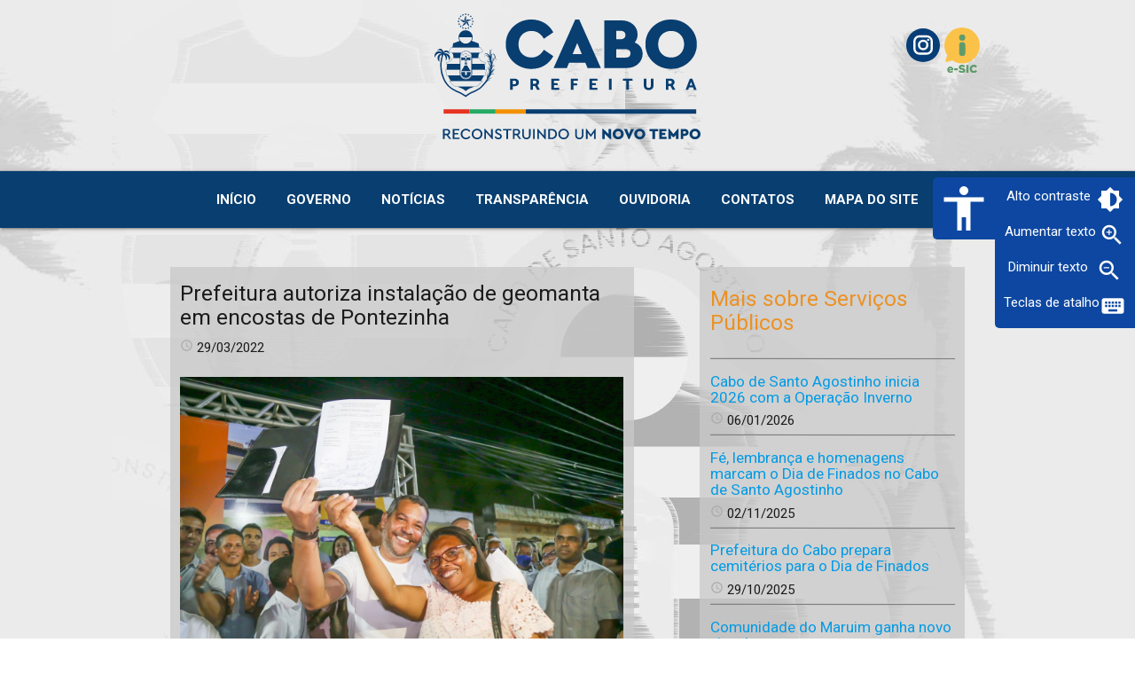

--- FILE ---
content_type: text/html; charset=utf-8
request_url: https://prefeitura.cabo.pe.gov.br/noticia/1373/
body_size: 6427
content:
<meta name="_globalsign-domain-verification" content="mIQm8PwrXBHu9BM7-e7H_WJ8UAO8TX-TUzrFJQNozL" />
<html>

<head>

	<!-- Global site tag (gtag.js) - Google Analytics -->
	<script async src="https://www.googletagmanager.com/gtag/js?id=UA-92595819-3"></script>
	<script>
	  window.dataLayer = window.dataLayer || [];
	  function gtag(){dataLayer.push(arguments);}
	  gtag('js', new Date());

	  gtag('config', 'UA-92595819-3');
	</script>



	<title>Prefeitura do Cabo de Santo Agostinho</title>
	<meta charset="UTF-8" name="viewport" content="width=device-width, initial-scale=1.0">
	<link href="https://fonts.googleapis.com/icon?family=Material+Icons" rel="stylesheet">
	<link type="text/css" rel="stylesheet" href="/static/css/materialize.css"  media="screen,projection"/>
	<link type="text/css" rel="stylesheet" href="/static/css/style.css"  media="screen,projection"/>
	<link rel="shortcut icon" href="/static/img/favicon.png">
	
	<link rel="preconnect" href="https://fonts.googleapis.com">
	<link rel="preconnect" href="https://fonts.gstatic.com" crossorigin>
	<link href="https://fonts.googleapis.com/css2?family=Roboto:ital,wght@0,100..900;1,100..900&display=swap" rel="stylesheet">

	<meta property="og:title" content="Prefeitura do Cabo de Santo Agostinho" />
	<meta property="og:description" content="Site Oficial da Prefeitura do Cabo de Santo Agostinho - PE">
	<meta property="og:type" content="website" />
	<meta property="og:image" itemprop="image"  content="https://www.cabo.pe.gov.br/static/img/previewPMCSA.png"/>
	<meta property="og:image:width" content="800" />
	<meta property="og:image:height" content="448" />
	<meta property="og:image:type" content="image/svg" />
	<meta property="og:url" content="https://www.cabo.pe.gov.br" />
	<meta name="twitter:card" content="summary_large_image" />




	<script>
		<!-- SIDENAV -->
		document.addEventListener('DOMContentLoaded', function() {
			var elems = document.querySelectorAll('.sidenav');
			var instances = M.Sidenav.init(elems);
		});

		<!-- DROPDOWN -->
		document.addEventListener('DOMContentLoaded', function() {
			var elems = document.querySelectorAll('.dropdown-trigger');
			var instances = M.Dropdown.init(elems, {
			hover: false,
			coverTrigger: false,
			constrainWidth: false,
			closeOnClick: false,
			scrollable: false
			});
		});

		<!-- FORM SELECT -->
		document.addEventListener('DOMContentLoaded', function() {
			var elems = document.querySelectorAll('select');
			var instances = M.FormSelect.init(elems);
		});

		<!-- CAROUSEL -->
		document.addEventListener('DOMContentLoaded', function() {
			var elems = document.querySelectorAll('.carousel');
			var instances = M.Carousel.init(elems, {
				fullWidth: true,
				
				indicators: true,
				
			});
		});

		<!-- SLIDER -->
		document.addEventListener('DOMContentLoaded', function() {
			var elems = document.querySelectorAll('.slider');
			var instances = M.Slider.init(elems, {
				indicators: true,
				opacity: 0.8				
			});
		});

		<!-- POPUP -->
		document.addEventListener('DOMContentLoaded', function() {
			var elems = document.querySelectorAll('.modal');
			var instances = M.Modal.init(elems);
		});
		
		
		<!-- COLLAPSIBLE -->
		document.addEventListener('DOMContentLoaded', function() {
			var elems = document.querySelectorAll('.collapsible');
			var instances = M.Collapsible.init(elems);
		  });
		  
		<!-- MATERIAL BOX / popup de imagem-->
		document.addEventListener('DOMContentLoaded', function() {
			var elems = document.querySelectorAll('.materialboxed');
			var instances = M.Materialbox.init(elems);
		});

        document.addEventListener('DOMContentLoaded', function() {
			var elems = document.querySelectorAll('.tabs');
			var instances = M.Tabs.init(elems);
		});

		document.addEventListener('DOMContentLoaded', function() {
			var elems = document.querySelectorAll('.datepicker');
			var instances = M.Datepicker.init(elems, {
				format: 'dd/mm/yyyy',
				yearRange: 100,
				i18n: {
					cancel: 'Cancelar',
					months: [ 'Janeiro', 'Fevereiro', 'Março', 'Abril', 'Maio', 'Junho', 'Julho', 'Agosto', 'Setembro', 'Outubro', 'Novembro', 'Dezembro' ],
					monthsShort: [ 'Jan', 'Fev', 'Mar', 'Abr', 'Mai', 'Jun', 'Jul', 'Ago', 'Set', 'Out', 'Nov', 'Dez' ],
					weekdays: [ 'Domingo', 'Segunda-Feira', 'Terca-Feira', 'Quarta-Feira', 'Quinta-Feira', 'Sexta-Feira', 'Sabado' ],
					weekdaysShort: [ 'Dom', 'Seg', 'Ter', 'Qua', 'Qui', 'Sex', 'Sab' ],
					weekdaysAbbrev: [ 'D', 'S', 'T', 'Q', 'Q', 'S', 'S' ]
				},
				today: "Hoje",
    			closeOnSelect: true

			});
		});
		
		document.addEventListener('DOMContentLoaded', function() {
			var elems = document.querySelectorAll('.parallax');
			var instances = M.Parallax.init(elems);
		});

	</script>



    
<style>
@font-face {
  font-family: 'Montserrat';
  src: url('/static/css/font/Montserrat-Regular.ttf') format('truetype');
  font-weight: normal;
  font-style: normal;
}
@font-face {
  font-family: 'Montserrat-Bold';
  src: url('/static/css/font/Montserrat-Bold.ttf') format('truetype');
  font-weight: bold;
  font-style: normal;
}
.roboto {
	font-family: "Roboto", sans-serif;
	font-optical-sizing: auto;
	font-weight: <weight>;
	font-style: normal;
	font-variation-settings: "wdth" 100;
}
</style>
	<style>
.tooltip {
  position: relative;
  height: 100%;
  width: 20%
  display: inline-block;
  border-bottom: 1px dotted black;
}

.tooltip .tooltiptext {
  visibility: hidden;
  width: 100%;
  background-color: black;
  color: #fff;
  text-align: center;
  border-radius: 1px;
  padding: 1px 0;

  /* Position the tooltip */
  position: absolute;
  z-index: 1;
  top: 100%;
  left: 0%;
  margin-left: -60px;
}

.tooltip:hover .tooltiptext {
  visibility: visible;
}
</style>
</head>

<body bottommargin="0" grey lighten-4>

	<table width="100%" class=""><tr><td><center>
		<div class="row">
			<div class="col s12 m3 l4">
			</div>
			<div class="col s12 m6 l4">
				<center><a href="/"><img class="logo-pmcsa" src="/static/img/pmcsa_horizontal_completa.svg" max-width="200"></a></center>
			</div>
			<div class="col s12 m3 l4">
				<p align="center">
				<a href="http://www.instagram.com/prefeituradocabo" alt="Instagram"><img class="rede-social" src="/static/img/instagram.svg" alt="Instagram"></a>
				<a href="https://transparencia.cabo.pe.gov.br/app/pe/cabo-de-santo-agostinho/1/e-sic/"><img class="esic" src="/static/img/esic.svg" alt="e-SIC: Sistema Eletrônico de Informação ao Cidadão"></a>
				<!-- <br><br>
				<img src="https://www.tempo.com/wimages/foto3847c5024829c47e605e6ef4a2b97184.png" style="opacity:0.75;"> <!-- 68x95px -->
				</p>
	
			</div>
		</div>
	</center></td></tr></table>

	<div class="accessibility-container">
		<div class="flex">
			<div class="accessibility-item">
				<div class="accessibility-icon blue darken-4 white-text">
					<i class="medium material-icons white-text">accessibility</i>
				</div>
			</div>
			<div class="accessibility-item accessibility-options">
				<div class="accessibility-text blue darken-4 white-text">
					<div class="flex-accessibility">
						<div>Alto contraste</div>
						<div>
							<i class="small material-icons js-alto-contraste accessibility-hover">brightness_6</i>
						</div>
					</div>
					<div class="flex-accessibility">
						<div>Aumentar texto</div>
						<div>
							<i class="small material-icons accessibility-hover" onclick="aumentar()">zoom_in</i>
						</div>
					</div>
					<div class="flex-accessibility">
						<div>Diminuir texto</div>
						<div>
							<i class="small material-icons accessibility-hover" onclick="diminuir()">zoom_out</i>
						</div>
					</div>
					<div class="flex-accessibility">
						<div>Teclas de atalho</div>
						<div>
							<a class="modal-trigger link-visited" href="#accessibility-shortcut">
								<i class="small material-icons white-text accessibility-hover">keyboard</i>
							</a>
						</div>
					</div>
				</div>
			</div>
		</div>
	</div>

	<div id="accessibility-shortcut" class="modal bottom-sheet">
		<div class="modal-content">
			<h5>Teclas de atalhos</h5>
			<table>
				<thead>
					<tr>
						<th>Função</th>
						<th>Teclas de Atalho</th>
						<th>Função</th>
						<th>Teclas de Atalho</th>
						<th>Função</th>
						<th>Teclas de Atalho</th>
						<th>Função</th>
						<th>Teclas de Atalho</th>
					</tr>
				</thead>
				<tbody>
					<tr>
						<td>Portal da transparência</td>
						<td><code class="language-markup">ctrl + shit + l</code></td>
						<td>Governo</td>
						<td><code class="language-markup">ctrl + shit + z</code></td>
						<td>Tecnologia</td>
						<td><code class="language-markup">ctrl + shift + x</code></td>
						<td>Secretaria Executiva da Mulher</td>
						<td><code class="language-markup">ctrl + shift + v</code></td>
					</tr>
				</tbody>
			</table>
		</div>
		<div class="modal-footer">
			<a href="#!" class="modal-close waves-effect waves-green btn-flat">Agree</a>
		</div>
	</div>

	<nav class="azul-pmcsa nav-center">
		<div class="nav-wrapper azul-pmcsa container">
			<a href="#" data-target="nav-mobile" class="sidenav-trigger"><i class="material-icons">menu</i></a>
				<center>
				<ul class="center hide-on-med-and-down">
					<li><a href="/"><b>INÍCIO</b></a></li>
					<li><a href="/pagina/governo/"><b>GOVERNO</b></a></li>
					<li><a href="/noticias/"><b>NOTÍCIAS</b></a></li>
					<li><a href="https://transparencia.cabo.pe.gov.br/app/pe/cabo-de-santo-agostinho/1/"><b>TRANSPARÊNCIA</b></a></li>
					<!--<li><a href="http://cabodesantoagostinho.eouve.com.br/"><b>OUVIDORIA</b></a></li>-->
					<li><a href="/ouvidoria/"><b>OUVIDORIA</b></a></li>
					<li><a href="/pagina/contatos/"><b>CONTATOS</b></a></li>
					<li><a href="/pagina/mapa/"><b>MAPA DO SITE</b></a></li>
					<!--
					<li><a href="https://transparencia.cabo.pe.gov.br/app/pe/cabo-de-santo-agostinho/1/e-sic/"><img class="esic2" src="/static/img/esic2.svg" alt="e-SIC: Sistema Eletrônico de Informação ao Cidadão"></a>
					<li><a class="dropdown-trigger" href="#!" data-target="dropdownbusca"><i class="material-icons">search</i></a></li>
					-->
				</ul>
				</center>

				<!--
				<div class="row">
					<div class="col l12 m12 s12 grey lighten-2">
						<div class="destaque">
							<a href="/pagina/editais/" class="texto-azul-pmcsa">
								<i class="material-icons tiny">subdirectory_arrow_right</i>
								<b> Editais e Inscrições</b><br>Concursos, festivais, seleções simplificadas, processos licitatórios, etc.
							</a>
						</div>
					</div>
				</div>
				-->
		</div>
	</nav>


	<ul id="nav-mobile" class="sidenav">
		<li><a href="sass.html"><i class="material-icons">search</i></a></li>
		<li><a href="/">Início</a></li>
		<li><a href="/pagina/governo/">Governo</a></li>
		<li><a href="/noticias/">Notícias</a></li>
		<li><a href="https://transparencia.cabo.pe.gov.br/app/pe/cabo-de-santo-agostinho/1/">Transparência</a></li>
		<!--<li><a href="http://cabodesantoagostinho.eouve.com.br/"><b>OUVIDORIA</b></a></li>-->
		<li><a href="/ouvidoria/">OUVIDORIA</a></li>
		<li><a href="/pagina/contatos/">Contatos</a></li>
		<li><a href="/pagina/mapa/">Mapa do Site</a></li>
		<!--
		<li><a href="https://transparencia.cabo.pe.gov.br/app/pe/cabo-de-santo-agostinho/1/e-sic/">e-SIC</a></li>
		-->
	</ul>

	<ul id="dropdownbusca" class="dropdown-content" style="width:400px !important;">
		<form method="post">
			<li>
				<div class="input-field">
				  <input id="search" type="text" required >
				</div>
			</li>
			<li>
				<button class="btn waves-effect waves-light" type="submit" name="action">buscar</button>
			</li>

			<li>
				<nav>
					<div class="nav-wrapper">
						<form method="post" action="/noticias/list/"><input type="hidden" name="csrfmiddlewaretoken" value="YdTNDz9Y8dNxv7GI7mqT3Mrp0eheQZZEAw25F5HHUWvvfJLk2dFmyQg24UTPKU1t">
							<div class="input-field">
								<input id="search" name='filtro' type="search" class="white" required>
								<label class="label-icon" for="search"><i class="material-icons">search</i></label>
								<i class="material-icons">close</i>
							</div>
						</form>
					</div>
				</nav>
			</li>
	</ul>


	<br><br>
	<div class="row container">

		<div class="col s12 m12 l7 cinza-transparente">
			
			<div class="row">
				<div class="col s12">
					<h5>Prefeitura autoriza instalação de geomanta em encostas de Pontezinha</h5>
					<i class='tiny material-icons texto-cinza-claro linha-centro'>access_time</i>
					<font class='data-hora linha-centro'>29/03/2022</font>
					<br><br>
					<img src='/media/noticias/1373/8acb679f-87aa-41a9-a729-d21dc11bb103.jpg' width='100%'><br />
					<p><p>O Prefeito do Cabo de Santo Agostinho, Keko do Armazém, assinou, na tarde desta terça-feira (29), a ordem de serviço para instalações de geomantas em morros e encostas, de Pontezinha. <br>Serão contemplados mais de 8.600 metros quadrados, beneficiando mais de 100 famílias que moram em áreas de encosta. O objetivo da ação é trazer mais segurança e uma melhor qualidade de vida aos moradores, que têm suas residências em áreas consideradas de risco. <br>O serviço oferecido dá continuidade ao programa “Viva o Morro”. Entre as ações, serão realizados trabalhos de estabilização, além de proteção de taludes e encostas, com revestimento em geocomposto de PVC com poliéster.  As localidades foram devidamente mapeadas pela Defesa Civil do município.  </p>

<p>“É com muita alegria que estamos aqui, nesta tarde, assinando mais uma ordem de serviço. Essa, em especial, que vai sanar uma problemática antiga, em Pontezinha. Será um dos primeiros locais contemplados, de outros que virão”, confirmou o prefeito.</p></p>
					
					<p>Por <i>Fellipe Albuquerque</i></p>
					

					
					<p>Foto: <i>Léo Domingos</i></p>
					

					
				</div>
			</div>
			


			
		
		</div>
		
		<div class="col l1 hide-on-med-and-down">

		</div>

		<div class="col s12 m12 l4">

			<div class="row"><div class="col s12 m12 l12 cinza-transparente">
					<br><h5 class='laranja'>Mais sobre Serviços Públicos
					</h5><br><img src='/static/img/linha.png' height=10 width='100%'><br>
					
					<a href='/noticia/2995/'><h6 class='titulo-noticia-inicio'>Cabo de Santo Agostinho inicia 2026 com a Operação Inverno</h6></a>
					<i class='tiny material-icons texto-cinza-claro linha-centro'>access_time</i>
					<font class='data-hora linha-centro'>06/01/2026</font><br>
					<img src='/static/img/linha.png' height=10 width='100%'><br>
					
					<a href='/noticia/2900/'><h6 class='titulo-noticia-inicio'>Fé, lembrança e homenagens marcam o Dia de Finados no Cabo de Santo Agostinho</h6></a>
					<i class='tiny material-icons texto-cinza-claro linha-centro'>access_time</i>
					<font class='data-hora linha-centro'>02/11/2025</font><br>
					<img src='/static/img/linha.png' height=10 width='100%'><br>
					
					<a href='/noticia/2896/'><h6 class='titulo-noticia-inicio'>Prefeitura do Cabo prepara cemitérios para o Dia de Finados</h6></a>
					<i class='tiny material-icons texto-cinza-claro linha-centro'>access_time</i>
					<font class='data-hora linha-centro'>29/10/2025</font><br>
					<img src='/static/img/linha.png' height=10 width='100%'><br>
					
					<a href='/noticia/2873/'><h6 class='titulo-noticia-inicio'>Comunidade do Maruim ganha novo visual</h6></a>
					<i class='tiny material-icons texto-cinza-claro linha-centro'>access_time</i>
					<font class='data-hora linha-centro'>20/10/2025</font><br>
					<img src='/static/img/linha.png' height=10 width='100%'><br>
					
					<a href='/noticia/2841/'><h6 class='titulo-noticia-inicio'>Símbolo do Cabo, o Portal do Sol se ilumina em referência ao Outubro Rosa</h6></a>
					<i class='tiny material-icons texto-cinza-claro linha-centro'>access_time</i>
					<font class='data-hora linha-centro'>02/10/2025</font><br>
					<img src='/static/img/linha.png' height=10 width='100%'><br>
					
			</div></div>

			<br /><br /><br />

			<div class="row"><div class="col s12 m12 l12 cinza-transparente">
					<h5 class='laranja'>Outros assuntos</h5><br><img src='/static/img/linha.png' height=10 width='100%'><br>
					
						<a href='/noticia/3019'><h6 class='titulo-noticia-inicio'>Secretaria da Mulher realiza ação de conscientização no litoral sobre o enfrentamento à violência contra a mulher</h6></a>
						<i class='tiny material-icons texto-cinza-claro linha-centro'>access_time</i>
					<font class='data-hora linha-centro'>23/01/2026</font><br>
					<img src='/static/img/linha.png' height=10 width='100%'><br>

					
						<a href='/noticia/3018'><h6 class='titulo-noticia-inicio'>Segunda (26) é ponto facultativo no Cabo. Data marca a chegada de Vicente Pinzon ao Brasil, por Suape, antes de Cabral</h6></a>
						<i class='tiny material-icons texto-cinza-claro linha-centro'>access_time</i>
					<font class='data-hora linha-centro'>23/01/2026</font><br>
					<img src='/static/img/linha.png' height=10 width='100%'><br>

					
						<a href='/noticia/3017'><h6 class='titulo-noticia-inicio'>Prefeitura orienta permissionários sobre renovação do alvará do transporte escolar</h6></a>
						<i class='tiny material-icons texto-cinza-claro linha-centro'>access_time</i>
					<font class='data-hora linha-centro'>23/01/2026</font><br>
					<img src='/static/img/linha.png' height=10 width='100%'><br>

					

					<br><br><center><a href="/noticias/"><font color="#aaaaaa"><i class="small material-icons">apps</i><br>Ver mais...</font></a></center>
			</div></div>


		</div>

		</div>


	</div>
<br />

	
	
	<div class="row">
		<div class="s12">
			<center>
				<a href="/pagina/tecnologia/"><img src="/static/img/desenvolvido_seict2.svg" class="responsive-img" style="width:400px;"></a>
			</center><br>
		</div>
	</div>

	<script type="text/javascript" src="/static/js/jquery-3.6.3.min.js"></script>
	<script type="text/javascript" src="/static/js/materialize.js"></script>
	<script type="text/javascript" src="/static/js/acessibilidade.js"></script>


	<table width="100%" class="azul-pmcsa"><tr><td>
		<div class="row white-text azul-pmcsa">
			<div class="col l12 m12 s12">
				<a class="btn" href="/pagina/mapa/">Mapa do Site</a> 
				<a class="btn" href="/">Início</a> 
				<a class="btn" href="/pagina/governo/">Governo</a> 
				<a class="btn" href="/noticias/">Notícias</a> 
				<a class="btn" href="https://transparencia.cabo.pe.gov.br/app/pe/cabo-de-santo-agostinho/1/">Transparência</a> 
				<!--<li><a href="http://cabodesantoagostinho.eouve.com.br/"><b>OUVIDORIA</b></a></li>-->
				<a class="btn" href="/ouvidoria/">Ouvidoria</a>
				<a class="btn" href="/pagina/contatos/">Contatos</a> 
			</div>
		</div>
		
		<div class="row white-text azul-pmcsa">
			<div class="col l12 m12 s12">
				<hr>
			</div>

			<div class="col l10 m10 s12">
				<font class="texto-rodape" size="2px"><br>
					<b>© Todos os direitos reservados para a Prefeitura Municipal do Cabo de Santo Agostinho</b><br>
					Rua Manoel Queirós da Silva, 145, Torrinha, CEP: 54.515-020 | Atendimento: +55 (81) 3521.6645<br>
					Ouvidoria: 0800.020.5544 ou (81) 3524.5544<br>
					CNPJ: 11.294.402/0001-62<br>
					E-mail: <a href="mailto:prefeitura@cabo.pe.gov.br" class="white-text">prefeitura@cabo.pe.gov.br</a>
				</font>
			</div>

			<div class="col l2 m2 s12 linha-centro">
				<p align="right">
					<a href="/admin/"><i class="small material-icons white-text">account_circle</i></a>
					<a href="/pagina/email/"><i class="small material-icons white-text">email</i></a>
				</p>
			</div>

		</div>

	</td></tr></table>



</body>
</html>


--- FILE ---
content_type: image/svg+xml
request_url: https://prefeitura.cabo.pe.gov.br/static/img/pmcsa_horizontal_completa.svg
body_size: 93999
content:
<?xml version="1.0" encoding="UTF-8" standalone="no"?>
<svg
   version="1.1"
   width="5.0014191in"
   height="2.3662224in"
   viewBox="0 0 360.1017 170.36837"
   id="svg2226"
   sodipodi:docname="MARCA - CABO.cdr"
   xmlns:inkscape="http://www.inkscape.org/namespaces/inkscape"
   xmlns:sodipodi="http://sodipodi.sourceforge.net/DTD/sodipodi-0.dtd"
   xmlns="http://www.w3.org/2000/svg"
   xmlns:svg="http://www.w3.org/2000/svg">
  <defs
     id="defs2226" />
  <sodipodi:namedview
     id="namedview2226"
     pagecolor="#ffffff"
     bordercolor="#000000"
     borderopacity="0.25"
     inkscape:showpageshadow="2"
     inkscape:pageopacity="0.0"
     inkscape:pagecheckerboard="0"
     inkscape:deskcolor="#d1d1d1"
     inkscape:document-units="in" />
  <path
     d="m 131.35544,8.4016072 c 12.892,0 23.635,6.3487998 29.4962,17.2867998 l -12.795,8.693 c -4.2001,-7.0319 -9.7671,-10.5488 -16.7993,-10.5488 -10.2549,0 -17.5799,7.2277 -17.5799,18.0688 0,5.372 1.6611,9.669 4.8841,12.9901 3.3199,3.223 7.52,4.8829 12.6958,4.8829 7.0322,0 12.5992,-3.516 16.7993,-10.548 l 12.795,8.6922 c -5.8612,10.9389 -16.6042,17.2868 -29.5943,17.2868 -18.9468,0.294 -35.159801,-14.747 -34.768901,-33.402 -0.2928,-18.459 15.724101,-33.7929998 34.867001,-33.4017998 z"
     style="fill:#083e70;fill-rule:evenodd"
     id="path1" />
  <path
     d="m 258.90854,48.542707 h -12.8931 v 11.3301 h 12.8931 c 4.0039,0 6.446,-1.8561 6.446,-5.665 0,-3.8092 -2.4421,-5.6651 -6.446,-5.6651 z m -12.8931,-24.8071 v 11.329 h 6.0559 c 4.0043,0 6.446,-2.2471 6.446,-5.6648 0,-3.418 -2.4417,-5.6642 -6.446,-5.6642 z m 13.9671,50.298 h -30.0809 V 9.5737072 h 23.2438 c 12.4041,0 21.78,7.8128998 21.78,19.0448998 0,4.297 -1.2691,7.9112 -3.907,10.8411 6.7391,2.734 10.7441,8.009 10.7441,15.4321 0,11.1339 -9.3761,19.1418 -21.78,19.1418 z"
     style="fill:#083e70;fill-rule:evenodd"
     id="path2" />
  <path
     d="m 320.33984,23.832607 c -10.353,0 -17.5799,7.325 -17.5799,17.971 0,5.372 1.66,9.7671 4.8838,13.0882 3.2222,3.223 7.52,4.8829 12.6961,4.8829 9.9621,0 17.5799,-7.228 17.5799,-17.9711 0,-10.646 -7.6178,-17.971 -17.5799,-17.971 z m -0.098,-15.4309998 c 18.7521,-0.3909 35.2582,14.9430998 34.8682,33.4019998 0.39,18.654 -16.1161,33.696 -34.8682,33.4021 -18.8489,0.2939 -35.062,-14.7481 -34.6719,-33.4021 -0.3901,-18.4589 15.823,-33.7928998 34.6719,-33.4019998 z"
     style="fill:#083e70;fill-rule:evenodd"
     id="path3" />
  <path
     d="m 105.96154,98.658707 v 4.860803 h -3.4948 V 88.286407 h 5.6228 c 1.15,0 2.188,0.1903 3.1141,0.5712 0.9258,0.381 1.6608,0.9598 2.2071,1.736 0.5448,0.7769 0.8169,1.7399 0.8169,2.8899 0,1.135 -0.2911,2.0911 -0.8731,2.8669 -0.583,0.7773 -1.356,1.3561 -2.319,1.7371 -0.9629,0.381 -2.012,0.5712 -3.147,0.5712 z m 4.6151,-5.0851 c 0,-0.807 -0.2279,-1.419 -0.6832,-1.8371 -0.4558,-0.4178 -1.0938,-0.627 -1.9159,-0.627 h -2.016 v 4.7491 h 2.0611 c 0.7469,0 1.3561,-0.206 1.8261,-0.6171 0.4699,-0.4099 0.7129,-0.9669 0.7279,-1.6679 z m 19.2608,9.945903 V 88.286407 h 5.6223 c 1.7929,0 3.2638,0.4142 4.413,1.243 1.1508,0.8292 1.7248,2.0651 1.7248,3.7072 0,0.8969 -0.2089,1.688 -0.627,2.3749 -0.4178,0.6871 -0.9859,1.2322 -1.7019,1.6361 l 3.562,6.271903 h -3.92 l -2.846,-5.286803 h -2.7332 v 5.286803 z m 8.1091,-10.214903 c 0,-0.7469 -0.2239,-1.2991 -0.6721,-1.658 -0.4479,-0.358 -1.0899,-0.5371 -1.927,-0.5371 h -2.016 v 4.3452 h 2.0611 c 0.762,0 1.3779,-0.1902 1.8482,-0.5712 0.4708,-0.381 0.7058,-0.9068 0.7058,-1.5789 z m 30.708,7.482103 0.4261,2.7328 h -10.9321 V 88.286407 h 10.506 l 0.4261,2.755 h -7.4381 v 3.4283 h 4.839 l 0.426,2.755 h -5.265 v 3.562003 z m 19.4621,-6.116103 h 4.7271 l 0.4039,2.7559 h -5.131 v 6.093003 h -3.494 V 88.308607 h 9.2739 l 0.4031,2.7328 h -6.183 z m 32.2311,6.116103 0.4257,2.7328 h -10.9318 V 88.286407 h 10.5061 l 0.4257,2.755 h -7.4369 v 3.4283 h 4.839 l 0.426,2.755 h -5.265 v 3.562003 z m 19.4629,2.7328 h -3.4939 V 88.286407 h 3.4939 z m 15.34,-15.233103 h 12.6788 l 0.4261,2.755 h -5.04 v 12.478103 h -3.5178 V 91.041407 h -4.5471 z m 28.1991,0 h 3.5169 v 9.3422 c 0,1.0749 0.2758,1.889 0.8289,2.440903 0.5522,0.5522 1.292,0.8291 2.2181,0.8291 0.9261,0 1.665,-0.28 2.2181,-0.8402 0.5519,-0.559803 0.828,-1.369903 0.828,-2.429803 v -9.3422 h 3.5169 v 9.5432 c 0,1.2101 -0.2721,2.262003 -0.8169,3.158003 -0.5463,0.8969 -1.315,1.5908 -2.3083,2.0841 -0.9929,0.4929 -2.1387,0.739 -3.4378,0.739 -1.3,0 -2.446,-0.2461 -3.439,-0.739 -0.9941,-0.4933 -1.7581,-1.1872 -2.2961,-2.0841 -0.538,-0.896 -0.807,-1.947903 -0.807,-3.158003 z m 29.8349,15.233103 V 88.286407 h 5.6219 c 1.7921,0 3.2641,0.4142 4.413,1.243 1.15,0.8292 1.7252,2.0651 1.7252,3.7072 0,0.8969 -0.2092,1.688 -0.627,2.3749 -0.4181,0.6871 -0.9862,1.2322 -1.7031,1.6361 l 3.562,6.271903 h -3.92 l -2.8451,-5.286803 h -2.7329 v 5.286803 z m 8.1091,-10.214903 c 0,-0.7469 -0.2243,-1.2991 -0.6721,-1.658 -0.4482,-0.358 -1.0899,-0.5371 -1.927,-0.5371 h -2.016 v 4.3452 h 2.0611 c 0.7619,0 1.3779,-0.1902 1.8479,-0.5712 0.4711,-0.381 0.7061,-0.9068 0.7061,-1.5789 z m 18.5887,10.214903 5.8241,-15.233103 h 3.293 l 5.7801,15.054303 -3.45,0.4028 -1.232,-3.517 h -5.534 l -1.1869,3.293 z m 5.667,-6.070903 h 3.5173 l -1.7921,-4.7271 z"
     style="fill:#083e70;fill-rule:evenodd"
     id="path4" />
  <path
     d="m 186.98934,55.175507 6.2481,-15.1188 6.207,15.1188 z m 8.9232,-46.7738998 h -5.3711 l -29.308,65.6358998 h 18.0689 l 0.254,-0.5598 h -0.127 l 2.7601,-6.6722 h 22.034 l 2.738,6.6722 h -0.063 l 0.2529,0.5598 h 18.0691 z"
     style="fill:#083e70;fill-rule:evenodd"
     id="path5" />
  <path
     d="m 42.244339,3.1632072 v 7.9698998 10e-4 l 1.7893,-2.4641998 z m 0.1812,1.1421 1.4079,4.333 -1.4079,1.9388998 z"
     style="fill:#083e70;fill-rule:evenodd"
     id="path6" />
  <path
     d="m 40.454539,8.6703072 1.7901,2.4638998 V 3.1632072 Z"
     style="fill:#083e70;fill-rule:evenodd"
     id="path7" />
  <path
     d="m 42.244339,11.133107 h -10e-4 l -1.7889,-2.4630998 1.79,-5.5068 z"
     style="fill:#083e70;fill-rule:evenodd"
     id="path8" />
  <path
     d="m 40.454339,8.6703072 h -5.7909 l 7.5809,2.4638998 z m -0.0919,0.1809 1.408,1.9391998 -5.965,-1.9391998 z"
     style="fill:#083e70;fill-rule:evenodd"
     id="path9" />
  <path
     d="m 34.663739,8.6703072 4.6851,3.4029998 2.895,-0.9391 z"
     style="fill:#083e70;fill-rule:evenodd"
     id="path10" />
  <path
     d="m 34.663739,8.6706072 v 0 l 7.5809,2.4638998 -2.8961,0.9391 z"
     style="fill:#083e70;fill-rule:evenodd"
     id="path11" />
  <path
     d="m 42.244339,11.133307 h -8e-4 l -2.895,0.9411 -1.789,5.5069 z m -0.4728,0.3442 -3.687,5.074 1.408,-4.3342 z"
     style="fill:#083e70;fill-rule:evenodd"
     id="path12" />
  <path
     d="m 37.559539,17.581907 4.6851,-3.4041 v -3.0439 z"
     style="fill:#083e70;fill-rule:evenodd"
     id="path13" />
  <path
     d="m 37.559839,17.582407 4.6843,-3.4049 v -3.043 z"
     style="fill:#083e70;fill-rule:evenodd"
     id="path14" />
  <path
     d="m 42.244339,11.133907 v 3.0441 l 4.684,3.4039 z m 0.1812,0.557 3.6859,5.074 -3.6859,-2.679 z"
     style="fill:#083e70;fill-rule:evenodd"
     id="path15" />
  <path
     d="m 42.244339,11.133907 4.684,6.448 -1.7889,-5.508 z"
     style="fill:#083e70;fill-rule:evenodd"
     id="path16" />
  <path
     d="m 46.928939,17.582407 -1.789,-5.5091 -2.8961,-0.9388 z"
     style="fill:#083e70;fill-rule:evenodd"
     id="path17" />
  <path
     d="m 49.825339,8.6703072 -7.581,2.4638998 2.8951,0.94 z m -1.0301,0.525 -3.6879,2.6789998 -2.2782,-0.7401 z"
     style="fill:#083e70;fill-rule:evenodd"
     id="path18" />
  <path
     d="m 44.033639,8.6703072 -1.789,2.4638998 7.5802,-2.4638998 z"
     style="fill:#083e70;fill-rule:evenodd"
     id="path19" />
  <path
     d="m 42.244639,11.133907 v 0 l 1.7893,-2.4629998 h 5.7909 z"
     style="fill:#083e70;fill-rule:evenodd"
     id="path20" />
  <path
     d="m 42.244339,1.2832072 v 0 l 0.288,-0.39709997 -0.288,-0.88580000344 z"
     style="fill:#083e70;fill-rule:evenodd"
     id="path21" />
  <path
     d="m 42.244339,8.0722656e-4 v 0 l 0.288,0.88620000344 -0.288,0.39599997 z"
     style="fill:#083e70;fill-rule:evenodd"
     id="path22" />
  <path
     d="m 41.956139,0.88670723 0.2888,0.39799997 V 6.0722656e-4 Z"
     style="fill:#083e70;fill-rule:evenodd"
     id="path23" />
  <path
     d="m 41.956339,0.88700723 0.288,0.39709997 V 7.2265625e-6 Z"
     style="fill:#083e70;fill-rule:evenodd"
     id="path24" />
  <path
     d="m 41.024339,0.88670723 1.22,0.39799997 -0.2891,-0.39799997 z"
     style="fill:#083e70;fill-rule:evenodd"
     id="path25" />
  <path
     d="m 41.024639,0.88700723 1.22,0.39709997 -0.288,-0.39709997 z"
     style="fill:#083e70;fill-rule:evenodd"
     id="path26" />
  <path
     d="m 41.024339,0.88670723 0.754,0.54899997 0.466,-0.151 z"
     style="fill:#083e70;fill-rule:evenodd"
     id="path27" />
  <path
     d="m 41.777839,1.4355072 0.4668,-0.1523 -1.22,-0.39599997 z"
     style="fill:#083e70;fill-rule:evenodd"
     id="path28" />
  <path
     d="m 41.778339,1.4352072 -0.2888,0.8861 h 8e-4 l 0.7532,-1.0372 z"
     style="fill:#083e70;fill-rule:evenodd"
     id="path29" />
  <path
     d="m 42.242639,1.2835072 v 0 l -0.7528,1.0381 0.288,-0.8861 z"
     style="fill:#083e70;fill-rule:evenodd"
     id="path30" />
  <path
     d="m 41.489839,2.3213072 v 0 l 0.7551,-0.548 v -0.4889 z"
     style="fill:#083e70;fill-rule:evenodd"
     id="path31" />
  <path
     d="m 42.243839,1.2841072 v 0 0.489 l -0.754,0.5482 z"
     style="fill:#083e70;fill-rule:evenodd"
     id="path32" />
  <path
     d="m 42.244339,1.7731072 0.7541,0.549 -0.7541,-1.0389 z"
     style="fill:#083e70;fill-rule:evenodd"
     id="path33" />
  <path
     d="m 42.244339,1.2835072 v 0 l 0.7541,1.0381 -0.7541,-0.548 z"
     style="fill:#083e70;fill-rule:evenodd"
     id="path34" />
  <path
     d="m 42.998439,2.3213072 -0.288,-0.8858 -0.4661,-0.1511 z"
     style="fill:#083e70;fill-rule:evenodd"
     id="path35" />
  <path
     d="m 42.997839,2.3216072 -0.288,-0.8861 -0.466,-0.152 z"
     style="fill:#083e70;fill-rule:evenodd"
     id="path36" />
  <path
     d="m 42.244339,1.2841072 0.4661,0.1511 0.7548,-0.54909997 z"
     style="fill:#083e70;fill-rule:evenodd"
     id="path37" />
  <path
     d="m 42.244339,1.2835072 0.4661,0.152 0.754,-0.54909997 z"
     style="fill:#083e70;fill-rule:evenodd"
     id="path38" />
  <path
     d="m 42.532339,0.88670723 -0.288,0.39709997 v 9e-4 l 1.2201,-0.39799997 z"
     style="fill:#083e70;fill-rule:evenodd"
     id="path39" />
  <path
     d="m 42.532339,0.88700723 -0.288,0.39599997 v 0.001 l 1.2201,-0.39709997 z"
     style="fill:#083e70;fill-rule:evenodd"
     id="path40" />
  <path
     d="m 41.956139,20.954507 0.2888,0.8859 v -1.283 z"
     style="fill:#083e70;fill-rule:evenodd"
     id="path41" />
  <path
     d="m 41.956339,20.954507 0.288,0.8859 v -1.283 z"
     style="fill:#083e70;fill-rule:evenodd"
     id="path42" />
  <path
     d="m 42.244339,21.839807 v 0 l 0.288,-0.885 -0.288,-0.398 z"
     style="fill:#083e70;fill-rule:evenodd"
     id="path43" />
  <path
     d="m 42.244339,21.840707 0.288,-0.8862 -0.288,-0.3968 z"
     style="fill:#083e70;fill-rule:evenodd"
     id="path44" />
  <path
     d="m 42.244339,20.558007 0.288,0.3968 h 0.9329 z"
     style="fill:#083e70;fill-rule:evenodd"
     id="path45" />
  <path
     d="m 42.244339,20.558007 v 0 l 1.2201,0.396 h -0.9321 z"
     style="fill:#083e70;fill-rule:evenodd"
     id="path46" />
  <path
     d="m 42.244339,20.558007 1.2209,0.3968 -0.7548,-0.5479 z"
     style="fill:#083e70;fill-rule:evenodd"
     id="path47" />
  <path
     d="m 42.244339,20.558007 1.2201,0.3968 -0.754,-0.5479 z"
     style="fill:#083e70;fill-rule:evenodd"
     id="path48" />
  <path
     d="m 42.244339,20.558007 v 0 l 0.4661,-0.1511 0.288,-0.887 z"
     style="fill:#083e70;fill-rule:evenodd"
     id="path49" />
  <path
     d="m 42.245239,20.557707 v 0 l 0.7532,-1.0381 -0.288,0.887 z"
     style="fill:#083e70;fill-rule:evenodd"
     id="path50" />
  <path
     d="m 42.244339,20.067907 v 0.4889 l 0.7541,-1.0372 z"
     style="fill:#083e70;fill-rule:evenodd"
     id="path51" />
  <path
     d="m 42.244339,20.067607 v 0.489 l 0.7541,-1.0372 z"
     style="fill:#083e70;fill-rule:evenodd"
     id="path52" />
  <path
     d="m 41.489839,19.519407 0.7551,1.038 v -0.489 l -0.754,-0.549 z"
     style="fill:#083e70;fill-rule:evenodd"
     id="path53" />
  <path
     d="m 42.244339,20.557707 v 0 l -0.754,-1.0381 0.754,0.548 z"
     style="fill:#083e70;fill-rule:evenodd"
     id="path54" />
  <path
     d="m 41.490639,19.519407 0.288,0.8872 0.4652,0.1508 z"
     style="fill:#083e70;fill-rule:evenodd"
     id="path55" />
  <path
     d="m 41.490339,19.519607 v 0 l 0.754,1.0381 h -10e-4 l -0.466,-0.1508 z"
     style="fill:#083e70;fill-rule:evenodd"
     id="path56" />
  <path
     d="m 41.024339,20.954507 1.22,-0.3971 -0.466,-0.1519 z"
     style="fill:#083e70;fill-rule:evenodd"
     id="path57" />
  <path
     d="m 41.024639,20.954507 1.22,-0.3971 -0.4668,-0.1508 z"
     style="fill:#083e70;fill-rule:evenodd"
     id="path58" />
  <path
     d="m 41.024339,20.954507 h 0.9309 l 0.2891,-0.3971 z"
     style="fill:#083e70;fill-rule:evenodd"
     id="path59" />
  <path
     d="m 41.024639,20.954507 h 0.932 l 0.288,-0.3971 z"
     style="fill:#083e70;fill-rule:evenodd"
     id="path60" />
  <path
     d="m 38.556539,2.0174072 0.1148,-0.4771 -0.6049,-0.70889997 z"
     style="fill:#083e70;fill-rule:evenodd"
     id="path61" />
  <path
     d="m 38.556839,2.0174072 0.1142,-0.4762 -0.6052,-0.70979997 z"
     style="fill:#083e70;fill-rule:evenodd"
     id="path62" />
  <path
     d="m 38.065839,0.83140723 0.0731,0.92999997 0.417,0.256 h 9e-4 z"
     style="fill:#083e70;fill-rule:evenodd"
     id="path63" />
  <path
     d="m 38.066139,0.83170723 v 0 l 0.4909,1.18489997 -8e-4,10e-4 -0.4181,-0.2563 z"
     style="fill:#083e70;fill-rule:evenodd"
     id="path64" />
  <path
     d="m 37.276639,2.1180072 v 0 l 1.2802,-0.1009 -0.4182,-0.2559 z"
     style="fill:#083e70;fill-rule:evenodd"
     id="path65" />
  <path
     d="m 37.277539,2.1178072 v 0 l 0.86,-0.3561 0.419,0.256 z"
     style="fill:#083e70;fill-rule:evenodd"
     id="path66" />
  <path
     d="m 37.276639,2.1180072 0.9071,0.218 0.3731,-0.3189 z"
     style="fill:#083e70;fill-rule:evenodd"
     id="path67" />
  <path
     d="m 38.556239,2.0174072 v 9e-4 l -0.3722,0.318 -0.9079,-0.2191 z"
     style="fill:#083e70;fill-rule:evenodd"
     id="path68" />
  <path
     d="m 38.183139,2.3357072 0.074,0.929 0.2999,-1.2479 h -8e-4 z"
     style="fill:#083e70;fill-rule:evenodd"
     id="path69" />
  <path
     d="m 38.556239,2.0174072 -0.3722,0.3189 0.0731,0.9289 0.2999,-1.2478 z"
     style="fill:#083e70;fill-rule:evenodd"
     id="path70" />
  <path
     d="m 38.256639,3.2647072 v 0 l 0.4881,-0.7952 -0.1882,-0.4529 z"
     style="fill:#083e70;fill-rule:evenodd"
     id="path71" />
  <path
     d="m 38.257139,3.2644072 v 0 l 0.2999,-1.247 0.188,0.4519 z"
     style="fill:#083e70;fill-rule:evenodd"
     id="path72" />
  <path
     d="m 38.556539,2.0174072 v 0 l 0.1879,0.453 0.906,0.2168 z"
     style="fill:#083e70;fill-rule:evenodd"
     id="path73" />
  <path
     d="m 38.556839,2.0183072 0.1882,0.451 0.9048,0.2179 -1.093,-0.6698 z"
     style="fill:#083e70;fill-rule:evenodd"
     id="path74" />
  <path
     d="m 38.556539,2.0174072 1.0939,0.6698 -0.605,-0.7089 z"
     style="fill:#083e70;fill-rule:evenodd"
     id="path75" />
  <path
     d="m 38.556839,2.0174072 1.093,0.6698 -0.6041,-0.71 z"
     style="fill:#083e70;fill-rule:evenodd"
     id="path76" />
  <path
     d="m 38.556539,2.0174072 v 0 l 0.4889,-0.0391 0.4859,-0.7951 z"
     style="fill:#083e70;fill-rule:evenodd"
     id="path77" />
  <path
     d="m 38.557039,2.0174072 v 0 l 0.9752,-0.8331 -0.487,0.7929 z"
     style="fill:#083e70;fill-rule:evenodd"
     id="path78" />
  <path
     d="m 38.671339,1.5406072 -0.114,0.4771 0.9749,-0.834 z"
     style="fill:#083e70;fill-rule:evenodd"
     id="path79" />
  <path
     d="m 38.670439,1.5412072 -0.1139,0.4762 0.9751,-0.8331 z"
     style="fill:#083e70;fill-rule:evenodd"
     id="path80" />
  <path
     d="m 45.816839,20.301207 0.6061,0.7089 -0.491,-1.186 z"
     style="fill:#083e70;fill-rule:evenodd"
     id="path81" />
  <path
     d="m 46.423239,21.009307 v 0 l -0.6061,-0.7081 0.116,-0.4771 z"
     style="fill:#083e70;fill-rule:evenodd"
     id="path82" />
  <path
     d="m 46.423239,21.009507 -0.0732,-0.9289 -0.4181,-0.2568 z"
     style="fill:#083e70;fill-rule:evenodd"
     id="path83" />
  <path
     d="m 46.423539,21.009007 v 0 l -0.4901,-1.1849 0.4161,0.2568 z"
     style="fill:#083e70;fill-rule:evenodd"
     id="path84" />
  <path
     d="m 45.932539,19.824107 0.417,0.2568 0.862,-0.358 z"
     style="fill:#083e70;fill-rule:evenodd"
     id="path85" />
  <path
     d="m 45.933139,19.824407 0.4158,0.2559 0.8612,-0.3571 z"
     style="fill:#083e70;fill-rule:evenodd"
     id="path86" />
  <path
     d="m 45.932539,19.824107 v 0 l 1.279,-0.1012 -0.9071,-0.2169 z"
     style="fill:#083e70;fill-rule:evenodd"
     id="path87" />
  <path
     d="m 45.933139,19.824407 1.277,-0.1012 -0.9051,-0.2169 z"
     style="fill:#083e70;fill-rule:evenodd"
     id="path88" />
  <path
     d="m 45.932539,19.824107 0.3719,-0.3181 -0.0728,-0.93 z"
     style="fill:#083e70;fill-rule:evenodd"
     id="path89" />
  <path
     d="m 45.933139,19.824407 0.3719,-0.3181 -0.074,-0.93 z"
     style="fill:#083e70;fill-rule:evenodd"
     id="path90" />
  <path
     d="m 45.744839,19.371107 0.1869,0.453 0.3001,-1.2478 z"
     style="fill:#083e70;fill-rule:evenodd"
     id="path91" />
  <path
     d="m 45.744339,19.371107 0.1891,0.453 0.2979,-1.2478 z"
     style="fill:#083e70;fill-rule:evenodd"
     id="path92" />
  <path
     d="m 44.837839,19.153707 1.095,0.6698 -0.188,-0.453 z"
     style="fill:#083e70;fill-rule:evenodd"
     id="path93" />
  <path
     d="m 44.837839,19.154307 v 0 l 0.9059,0.2171 0.1891,0.4518 -9e-4,0.001 z"
     style="fill:#083e70;fill-rule:evenodd"
     id="path94" />
  <path
     d="m 44.837839,19.153707 0.606,0.7089 0.489,-0.0391 z"
     style="fill:#083e70;fill-rule:evenodd"
     id="path95" />
  <path
     d="m 45.443839,19.861807 0.489,-0.038 -1.095,-0.6698 z"
     style="fill:#083e70;fill-rule:evenodd"
     id="path96" />
  <path
     d="m 45.443839,19.862107 -0.487,0.7951 0.9751,-0.8331 z"
     style="fill:#083e70;fill-rule:evenodd"
     id="path97" />
  <path
     d="m 45.443839,19.861807 -0.487,0.796 0.976,-0.834 z"
     style="fill:#083e70;fill-rule:evenodd"
     id="path98" />
  <path
     d="m 44.956239,20.657207 0.8609,-0.356 0.1151,-0.478 z"
     style="fill:#083e70;fill-rule:evenodd"
     id="path99" />
  <path
     d="m 44.956539,20.657207 v 0 l 0.976,-0.8328 v 8e-4 l -0.1159,0.476 z"
     style="fill:#083e70;fill-rule:evenodd"
     id="path100" />
  <path
     d="m 35.429639,4.1060072 -0.076,-0.483 -0.832,-0.4241 z"
     style="fill:#083e70;fill-rule:evenodd"
     id="path101" />
  <path
     d="m 34.522839,3.1986072 v 0 l 0.8311,0.4238 0.0748,0.483 z"
     style="fill:#083e70;fill-rule:evenodd"
     id="path102" />
  <path
     d="m 34.522539,3.1989072 0.4238,0.8311 0.4841,0.076 z"
     style="fill:#083e70;fill-rule:evenodd"
     id="path103" />
  <path
     d="m 34.944839,4.0294072 0.4839,0.076 -0.9059,-0.9068 z"
     style="fill:#083e70;fill-rule:evenodd"
     id="path104" />
  <path
     d="m 34.286639,4.6891072 1.1438,-0.584 -0.4858,-0.0759 z"
     style="fill:#083e70;fill-rule:evenodd"
     id="path105" />
  <path
     d="m 34.286939,4.6893072 1.1421,-0.5839 -0.4842,-0.076 z"
     style="fill:#083e70;fill-rule:evenodd"
     id="path106" />
  <path
     d="m 34.286639,4.6891072 0.921,-0.1449 0.2228,-0.4379 v -10e-4 z"
     style="fill:#083e70;fill-rule:evenodd"
     id="path107" />
  <path
     d="m 34.286939,4.6896072 0.921,-0.1468 0.2208,-0.4363 v -8e-4 z"
     style="fill:#083e70;fill-rule:evenodd"
     id="path108" />
  <path
     d="m 35.207639,4.5431072 0.4229,0.8311 -0.2009,-1.2682 z"
     style="fill:#083e70;fill-rule:evenodd"
     id="path109" />
  <path
     d="m 35.207939,4.5428072 0.4229,0.8308 -0.2021,-1.2679 z"
     style="fill:#083e70;fill-rule:evenodd"
     id="path110" />
  <path
     d="m 35.429639,4.1060072 0.2009,1.2679 0.146,-0.921 z"
     style="fill:#083e70;fill-rule:evenodd"
     id="path111" />
  <path
     d="m 35.630839,5.3731072 v 0 l -0.2009,-1.2651 v -0.002 l 0.3469,0.3469 z"
     style="fill:#083e70;fill-rule:evenodd"
     id="path112" />
  <path
     d="m 35.429639,4.1060072 0.3469,0.3469 0.9202,-0.1459 z"
     style="fill:#083e70;fill-rule:evenodd"
     id="path113" />
  <path
     d="m 35.429939,4.1060072 v 0 l 1.267,0.201 -0.9201,0.1459 z"
     style="fill:#083e70;fill-rule:evenodd"
     id="path114" />
  <path
     d="m 35.429639,4.1060072 1.2671,0.201 -0.83,-0.4241 z"
     style="fill:#083e70;fill-rule:evenodd"
     id="path115" />
  <path
     d="m 35.429339,4.1054072 1.2679,0.201 -0.83,-0.4229 z"
     style="fill:#083e70;fill-rule:evenodd"
     id="path116" />
  <path
     d="m 35.429639,4.1060072 h 10e-4 l 0.436,-0.2231 0.146,-0.919 z"
     style="fill:#083e70;fill-rule:evenodd"
     id="path117" />
  <path
     d="m 36.012439,2.9639072 v 0 l -0.1452,0.9198 -0.4359,0.2223 h -0.002 z"
     style="fill:#083e70;fill-rule:evenodd"
     id="path118" />
  <path
     d="m 35.353339,3.6224072 0.0771,0.483 0.582,-1.1418 z"
     style="fill:#083e70;fill-rule:evenodd"
     id="path119" />
  <path
     d="m 36.012139,2.9639072 v 0 l -0.5831,1.1421 -0.0748,-0.483 z"
     style="fill:#083e70;fill-rule:evenodd"
     id="path120" />
  <path
     d="m 49.058839,17.735207 0.0771,0.4831 0.8309,0.424 z"
     style="fill:#083e70;fill-rule:evenodd"
     id="path121" />
  <path
     d="m 49.058339,17.736707 v 0 l 0.9082,0.9048 -0.8311,-0.423 z"
     style="fill:#083e70;fill-rule:evenodd"
     id="path122" />
  <path
     d="m 49.966239,18.642007 -0.4241,-0.8308 -0.4838,-0.0762 z"
     style="fill:#083e70;fill-rule:evenodd"
     id="path123" />
  <path
     d="m 49.058339,17.735207 v 0 l 0.4841,0.0752 0.4241,0.8311 z"
     style="fill:#083e70;fill-rule:evenodd"
     id="path124" />
  <path
     d="m 49.058839,17.735207 0.4842,0.0752 0.6588,-0.658 z"
     style="fill:#083e70;fill-rule:evenodd"
     id="path125" />
  <path
     d="m 49.058039,17.735207 0.4839,0.0752 0.6601,-0.658 z"
     style="fill:#083e70;fill-rule:evenodd"
     id="path126" />
  <path
     d="m 49.281439,17.298407 -0.2229,0.436 1.143,-0.5808 z"
     style="fill:#083e70;fill-rule:evenodd"
     id="path127" />
  <path
     d="m 49.058839,17.735007 v -9e-4 l 0.2231,-0.4351 0.9199,-0.1471 z"
     style="fill:#083e70;fill-rule:evenodd"
     id="path128" />
  <path
     d="m 48.858139,16.467307 0.201,1.2679 0.2231,-0.4371 z"
     style="fill:#083e70;fill-rule:evenodd"
     id="path129" />
  <path
     d="m 48.858139,16.467607 v 0 l 0.4241,0.8311 -0.2239,0.4371 z"
     style="fill:#083e70;fill-rule:evenodd"
     id="path130" />
  <path
     d="m 48.712739,17.388007 0.3458,0.347 -0.2009,-1.2669 z"
     style="fill:#083e70;fill-rule:evenodd"
     id="path131" />
  <path
     d="m 48.712239,17.388607 0.3461,0.3469 -0.2002,-1.2679 z"
     style="fill:#083e70;fill-rule:evenodd"
     id="path132" />
  <path
     d="m 47.791739,17.534007 1.2668,0.2021 -0.3469,-0.3473 z"
     style="fill:#083e70;fill-rule:evenodd"
     id="path133" />
  <path
     d="m 47.791539,17.533407 1.2668,0.2018 -0.3459,-0.3469 z"
     style="fill:#083e70;fill-rule:evenodd"
     id="path134" />
  <path
     d="m 48.621739,17.957807 0.4371,-0.2231 -1.2671,-0.201 z"
     style="fill:#083e70;fill-rule:evenodd"
     id="path135" />
  <path
     d="m 47.792039,17.533707 v 0 l 1.266,0.2021 -0.436,0.222 z"
     style="fill:#083e70;fill-rule:evenodd"
     id="path136" />
  <path
     d="m 48.621739,17.957807 -0.1448,0.9201 0.5819,-1.1432 z"
     style="fill:#083e70;fill-rule:evenodd"
     id="path137" />
  <path
     d="m 48.476639,18.878207 v 0 l 0.146,-0.9202 0.4348,-0.223 z"
     style="fill:#083e70;fill-rule:evenodd"
     id="path138" />
  <path
     d="m 48.476939,18.878207 0.6579,-0.6588 -0.076,-0.4842 z"
     style="fill:#083e70;fill-rule:evenodd"
     id="path139" />
  <path
     d="m 48.476639,18.878207 0.6591,-0.6591 -0.0783,-0.4841 z"
     style="fill:#083e70;fill-rule:evenodd"
     id="path140" />
  <path
     d="m 32.155639,6.7419072 1.186,0.4918 -0.2568,-0.4189 z"
     style="fill:#083e70;fill-rule:evenodd"
     id="path141" />
  <path
     d="m 32.155639,6.7416072 v 0 l 0.9292,0.0729 0.2559,0.4189 z"
     style="fill:#083e70;fill-rule:evenodd"
     id="path142" />
  <path
     d="m 32.155639,6.7419072 0.7092,0.6049 0.4768,-0.1131 z"
     style="fill:#083e70;fill-rule:evenodd"
     id="path143" />
  <path
     d="m 32.155639,6.7416072 v 0 l 1.1851,0.4918 -0.4759,0.1143 z"
     style="fill:#083e70;fill-rule:evenodd"
     id="path144" />
  <path
     d="m 32.864239,7.3468072 -0.3569,0.8612 0.834,-0.974 z"
     style="fill:#083e70;fill-rule:evenodd"
     id="path145" />
  <path
     d="m 32.507639,8.2086072 v 0 l 0.3572,-0.8612 0.4759,-0.114 z"
     style="fill:#083e70;fill-rule:evenodd"
     id="path146" />
  <path
     d="m 32.507639,8.2080072 v 0 l 0.7949,-0.487 0.0391,-0.4878 z"
     style="fill:#083e70;fill-rule:evenodd"
     id="path147" />
  <path
     d="m 32.508239,8.2086072 v 0 l 0.8328,-0.9752 -0.038,0.4882 z"
     style="fill:#083e70;fill-rule:evenodd"
     id="path148" />
  <path
     d="m 33.302539,7.7210072 0.7089,0.6058 -0.6698,-1.0939 z"
     style="fill:#083e70;fill-rule:evenodd"
     id="path149" />
  <path
     d="m 33.302739,7.7213072 0.7081,0.6057 -0.6701,-1.0938 z"
     style="fill:#083e70;fill-rule:evenodd"
     id="path150" />
  <path
     d="m 34.011739,8.3270072 -0.218,-0.907 -0.453,-0.1871 z"
     style="fill:#083e70;fill-rule:evenodd"
     id="path151" />
  <path
     d="m 33.340439,7.2334072 v 0 l 0.453,0.1868 0.2183,0.9063 z"
     style="fill:#083e70;fill-rule:evenodd"
     id="path152" />
  <path
     d="m 33.341039,7.2334072 0.453,0.1868 0.794,-0.4869 z"
     style="fill:#083e70;fill-rule:evenodd"
     id="path153" />
  <path
     d="m 33.340439,7.2332072 0.453,0.187 0.7943,-0.4861 z"
     style="fill:#083e70;fill-rule:evenodd"
     id="path154" />
  <path
     d="m 33.341039,7.2334072 1.247,-0.3001 -0.9289,-0.0729 z"
     style="fill:#083e70;fill-rule:evenodd"
     id="path155" />
  <path
     d="m 33.341639,7.2332072 v -9e-4 l 0.3169,-0.3722 0.9292,0.074 z"
     style="fill:#083e70;fill-rule:evenodd"
     id="path156" />
  <path
     d="m 33.341039,7.2334072 v 0 l 0.3181,-0.373 -0.218,-0.9071 z"
     style="fill:#083e70;fill-rule:evenodd"
     id="path157" />
  <path
     d="m 33.341039,7.2326072 v -9e-4 l 0.1001,-1.2781 0.218,0.9071 z"
     style="fill:#083e70;fill-rule:evenodd"
     id="path158" />
  <path
     d="m 33.084539,6.8145072 0.2559,0.4189 0.1001,-1.2798 z"
     style="fill:#083e70;fill-rule:evenodd"
     id="path159" />
  <path
     d="m 33.441139,5.9533072 v 0 l -0.1009,1.2799 -0.2552,-0.419 z"
     style="fill:#083e70;fill-rule:evenodd"
     id="path160" />
  <path
     d="m 51.403739,15.025907 0.9291,0.074 -1.1851,-0.491 z"
     style="fill:#083e70;fill-rule:evenodd"
     id="path161" />
  <path
     d="m 51.148039,14.608907 v 0 l 1.1848,0.491 -0.9289,-0.074 z"
     style="fill:#083e70;fill-rule:evenodd"
     id="path162" />
  <path
     d="m 51.148039,14.608307 1.1851,0.4921 -0.7081,-0.606 z"
     style="fill:#083e70;fill-rule:evenodd"
     id="path163" />
  <path
     d="m 51.147739,14.608307 1.1849,0.4921 -0.709,-0.606 z"
     style="fill:#083e70;fill-rule:evenodd"
     id="path164" />
  <path
     d="m 51.148039,14.608307 0.477,-0.1139 0.3561,-0.862 z"
     style="fill:#083e70;fill-rule:evenodd"
     id="path165" />
  <path
     d="m 51.148039,14.608307 v 0 l 0.8331,-0.9759 -0.3569,0.862 z"
     style="fill:#083e70;fill-rule:evenodd"
     id="path166" />
  <path
     d="m 51.186239,14.119907 -0.038,0.489 0.8329,-0.9771 z"
     style="fill:#083e70;fill-rule:evenodd"
     id="path167" />
  <path
     d="m 51.186239,14.119607 -0.0391,0.489 0.834,-0.9759 z"
     style="fill:#083e70;fill-rule:evenodd"
     id="path168" />
  <path
     d="m 51.148039,14.608307 0.038,-0.4878 -0.7079,-0.6072 z"
     style="fill:#083e70;fill-rule:evenodd"
     id="path169" />
  <path
     d="m 51.147739,14.608307 0.0388,-0.4889 -0.7081,-0.605 z"
     style="fill:#083e70;fill-rule:evenodd"
     id="path170" />
  <path
     d="m 50.695639,14.421007 0.4529,0.1868 -0.6709,-1.0939 z"
     style="fill:#083e70;fill-rule:evenodd"
     id="path171" />
  <path
     d="m 50.694439,14.421307 0.4533,0.1868 -0.6693,-1.0939 z"
     style="fill:#083e70;fill-rule:evenodd"
     id="path172" />
  <path
     d="m 49.900439,14.907707 1.2478,-0.2991 -0.4529,-0.1879 z"
     style="fill:#083e70;fill-rule:evenodd"
     id="path173" />
  <path
     d="m 49.899939,14.907407 1.2481,-0.2991 -0.453,-0.187 z"
     style="fill:#083e70;fill-rule:evenodd"
     id="path174" />
  <path
     d="m 49.900439,14.907707 0.929,0.0731 0.3188,-0.3722 z"
     style="fill:#083e70;fill-rule:evenodd"
     id="path175" />
  <path
     d="m 51.147139,14.608607 v 0 l -0.318,0.3722 -0.9289,-0.0731 z"
     style="fill:#083e70;fill-rule:evenodd"
     id="path176" />
  <path
     d="m 50.829439,14.981107 0.2179,0.9068 0.1001,-1.2798 z"
     style="fill:#083e70;fill-rule:evenodd"
     id="path177" />
  <path
     d="m 50.828839,14.981107 0.218,0.9059 0.1009,-1.2789 z"
     style="fill:#083e70;fill-rule:evenodd"
     id="path178" />
  <path
     d="m 51.047139,15.887307 0.3568,-0.862 -0.2559,-0.417 z"
     style="fill:#083e70;fill-rule:evenodd"
     id="path179" />
  <path
     d="m 51.046839,15.887307 0.3569,-0.862 -0.256,-0.417 z"
     style="fill:#083e70;fill-rule:evenodd"
     id="path180" />
  <path
     d="m 31.324239,10.920507 v 10e-4 h 1.2821 8e-4 l -0.396,-0.2891 z"
     style="fill:#083e70;fill-rule:evenodd"
     id="path181" />
  <path
     d="m 31.324439,10.919907 v 10e-4 h 1.2821 9e-4 l -0.3969,-0.288 z"
     style="fill:#083e70;fill-rule:evenodd"
     id="path182" />
  <path
     d="m 31.324239,10.921007 v 0 l 0.8869,0.288 0.396,-0.288 z"
     style="fill:#083e70;fill-rule:evenodd"
     id="path183" />
  <path
     d="m 31.324739,10.920707 v 0 h 1.283 l -0.3972,0.288 z"
     style="fill:#083e70;fill-rule:evenodd"
     id="path184" />
  <path
     d="m 32.210539,11.209307 v 0.9312 l 0.3972,-1.2192 z"
     style="fill:#083e70;fill-rule:evenodd"
     id="path185" />
  <path
     d="m 32.606839,10.921007 v 0 l -0.396,1.2192 v -0.9312 z"
     style="fill:#083e70;fill-rule:evenodd"
     id="path186" />
  <path
     d="m 32.210539,12.140807 v 0 l 0.5483,-0.754 -0.1511,-0.4661 z"
     style="fill:#083e70;fill-rule:evenodd"
     id="path187" />
  <path
     d="m 32.210539,12.140207 0.5483,-0.754 -0.1511,-0.4649 z"
     style="fill:#083e70;fill-rule:evenodd"
     id="path188" />
  <path
     d="m 32.758539,11.386507 0.8858,0.288 -1.0369,-0.7532 z"
     style="fill:#083e70;fill-rule:evenodd"
     id="path189" />
  <path
     d="m 32.607139,10.921307 v 0 l 1.0372,0.754 -0.885,-0.2891 z"
     style="fill:#083e70;fill-rule:evenodd"
     id="path190" />
  <path
     d="m 32.607739,10.921007 v 0 l 1.0369,0.7532 -0.5471,-0.7532 z"
     style="fill:#083e70;fill-rule:evenodd"
     id="path191" />
  <path
     d="m 32.607739,10.921007 v 0 h 0.4898 l 0.5471,0.754 z"
     style="fill:#083e70;fill-rule:evenodd"
     id="path192" />
  <path
     d="m 32.607739,10.921007 h 0.4898 l 0.5471,-0.7548 z"
     style="fill:#083e70;fill-rule:evenodd"
     id="path193" />
  <path
     d="m 32.607139,10.920707 h 0.4901 l 0.5471,-0.7537 z"
     style="fill:#083e70;fill-rule:evenodd"
     id="path194" />
  <path
     d="m 32.758539,10.454407 -0.1511,0.4661 1.0369,-0.7541 z"
     style="fill:#083e70;fill-rule:evenodd"
     id="path195" />
  <path
     d="m 32.607139,10.920707 v 0 l 0.1522,-0.4657 0.885,-0.288 z"
     style="fill:#083e70;fill-rule:evenodd"
     id="path196" />
  <path
     d="m 32.607739,10.921007 0.1508,-0.466 -0.548,-0.7548998 z"
     style="fill:#083e70;fill-rule:evenodd"
     id="path197" />
  <path
     d="m 32.210839,9.7010072 v 0 l 0.5483,0.7531998 -0.1523,0.4668 z"
     style="fill:#083e70;fill-rule:evenodd"
     id="path198" />
  <path
     d="m 32.210539,10.632507 0.3972,0.2888 -0.3972,-1.2208998 z"
     style="fill:#083e70;fill-rule:evenodd"
     id="path199" />
  <path
     d="m 32.210539,10.632507 0.3972,0.288 -0.3972,-1.2197998 z"
     style="fill:#083e70;fill-rule:evenodd"
     id="path200" />
  <path
     d="m 51.881939,10.921007 h -0.001 l 0.3983,0.288 0.885,-0.288 z"
     style="fill:#083e70;fill-rule:evenodd"
     id="path201" />
  <path
     d="m 51.882139,10.920707 h -8e-4 l 0.3968,0.288 0.8861,-0.288 z"
     style="fill:#083e70;fill-rule:evenodd"
     id="path202" />
  <path
     d="m 51.880739,10.921007 v 0 h 1.283 v 0 l -0.885,-0.2888 z"
     style="fill:#083e70;fill-rule:evenodd"
     id="path203" />
  <path
     d="m 51.881339,10.920707 v 0 l 0.396,-0.288 0.8869,0.288 h -0.002 z"
     style="fill:#083e70;fill-rule:evenodd"
     id="path204" />
  <path
     d="m 51.880739,10.921007 0.398,-0.2888 V 9.7001072 Z"
     style="fill:#083e70;fill-rule:evenodd"
     id="path205" />
  <path
     d="m 52.277639,9.7007072 v 0 0.9317998 l -0.3972,0.288 z"
     style="fill:#083e70;fill-rule:evenodd"
     id="path206" />
  <path
     d="m 51.729639,10.454407 0.1511,0.4661 0.3972,-1.2200998 z"
     style="fill:#083e70;fill-rule:evenodd"
     id="path207" />
  <path
     d="m 52.277339,9.7010072 v 0 l -0.3969,1.2196998 -0.1499,-0.4657 z"
     style="fill:#083e70;fill-rule:evenodd"
     id="path208" />
  <path
     d="m 51.880739,10.921007 v 0 l -0.1511,-0.466 -0.8858,-0.2888 z"
     style="fill:#083e70;fill-rule:evenodd"
     id="path209" />
  <path
     d="m 50.842739,10.167007 v 0 l 0.8881,0.2872 0.1499,0.4668 z"
     style="fill:#083e70;fill-rule:evenodd"
     id="path210" />
  <path
     d="m 51.391239,10.921007 h 0.4901 l -1.0369,-0.7548 z"
     style="fill:#083e70;fill-rule:evenodd"
     id="path211" />
  <path
     d="m 51.391239,10.920707 h 0.4898 l -1.038,-0.7537 z"
     style="fill:#083e70;fill-rule:evenodd"
     id="path212" />
  <path
     d="m 51.880739,10.921007 h -0.4901 l -0.5468,0.7532 z"
     style="fill:#083e70;fill-rule:evenodd"
     id="path213" />
  <path
     d="m 51.391239,10.920707 -0.5482,0.7541 1.038,-0.7541 z"
     style="fill:#083e70;fill-rule:evenodd"
     id="path214" />
  <path
     d="m 50.843239,11.674807 0.887,-0.288 0.1511,-0.4652 z"
     style="fill:#083e70;fill-rule:evenodd"
     id="path215" />
  <path
     d="m 50.843239,11.675007 v 0 l 1.0381,-0.754 -0.1511,0.4649 z"
     style="fill:#083e70;fill-rule:evenodd"
     id="path216" />
  <path
     d="m 51.729639,11.386507 0.5483,0.7548 -0.3972,-1.22 z"
     style="fill:#083e70;fill-rule:evenodd"
     id="path217" />
  <path
     d="m 51.730239,11.386207 0.5471,0.7549 -0.396,-1.2198 z"
     style="fill:#083e70;fill-rule:evenodd"
     id="path218" />
  <path
     d="m 51.880739,10.921007 0.3972,1.2212 h 8e-4 v -0.9332 z"
     style="fill:#083e70;fill-rule:evenodd"
     id="path219" />
  <path
     d="m 51.880739,10.921007 v 0 l 0.3972,0.288 v 0.9321 z"
     style="fill:#083e70;fill-rule:evenodd"
     id="path220" />
  <path
     d="m 32.155639,15.100107 v 0 l 1.186,-0.492 -0.4768,-0.114 z"
     style="fill:#083e70;fill-rule:evenodd"
     id="path221" />
  <path
     d="m 32.155839,15.099607 v 0 l 0.7081,-0.6049 0.4768,0.1139 z"
     style="fill:#083e70;fill-rule:evenodd"
     id="path222" />
  <path
     d="m 32.155639,15.100107 0.9292,-0.0748 0.2568,-0.4161 v -10e-4 z"
     style="fill:#083e70;fill-rule:evenodd"
     id="path223" />
  <path
     d="m 32.155339,15.100107 0.9297,-0.0748 0.2552,-0.4161 v -10e-4 z"
     style="fill:#083e70;fill-rule:evenodd"
     id="path224" />
  <path
     d="m 33.084539,15.025907 0.356,0.862 -0.1001,-1.279 z"
     style="fill:#083e70;fill-rule:evenodd"
     id="path225" />
  <path
     d="m 33.084839,15.025607 0.3571,0.862 -0.1012,-1.279 z"
     style="fill:#083e70;fill-rule:evenodd"
     id="path226" />
  <path
     d="m 33.341039,14.608307 0.1001,1.279 0.218,-0.9071 z"
     style="fill:#083e70;fill-rule:evenodd"
     id="path227" />
  <path
     d="m 33.340439,14.608907 v 0 l 0.3181,0.3719 -0.2169,0.9071 z"
     style="fill:#083e70;fill-rule:evenodd"
     id="path228" />
  <path
     d="m 33.659139,14.981107 0.9289,-0.074 -1.247,-0.299 z"
     style="fill:#083e70;fill-rule:evenodd"
     id="path229" />
  <path
     d="m 33.341039,14.608907 v 0 l 1.247,0.2991 -0.9289,0.0728 z"
     style="fill:#083e70;fill-rule:evenodd"
     id="path230" />
  <path
     d="m 33.341039,14.608307 1.247,0.2991 -0.794,-0.4861 z"
     style="fill:#083e70;fill-rule:evenodd"
     id="path231" />
  <path
     d="m 33.340439,14.608307 1.2473,0.2991 -0.7943,-0.4861 z"
     style="fill:#083e70;fill-rule:evenodd"
     id="path232" />
  <path
     d="m 33.341039,14.608307 0.453,-0.187 0.218,-0.908 z"
     style="fill:#083e70;fill-rule:evenodd"
     id="path233" />
  <path
     d="m 34.010839,13.514207 v 0 l -0.2168,0.9071 -0.4533,0.187 v 0 z"
     style="fill:#083e70;fill-rule:evenodd"
     id="path234" />
  <path
     d="m 33.302539,14.119907 0.0391,0.489 0.6698,-1.095 z"
     style="fill:#083e70;fill-rule:evenodd"
     id="path235" />
  <path
     d="m 33.302739,14.119607 0.038,0.489 0.6701,-1.095 z"
     style="fill:#083e70;fill-rule:evenodd"
     id="path236" />
  <path
     d="m 33.341039,14.608307 v 0 l -0.0388,-0.4878 -0.794,-0.4881 z"
     style="fill:#083e70;fill-rule:evenodd"
     id="path237" />
  <path
     d="m 33.340439,14.608307 -0.0379,-0.4889 -0.7949,-0.487 z"
     style="fill:#083e70;fill-rule:evenodd"
     id="path238" />
  <path
     d="m 32.507639,13.632407 0.3569,0.862 0.4771,0.1139 z"
     style="fill:#083e70;fill-rule:evenodd"
     id="path239" />
  <path
     d="m 32.864239,14.494707 0.4762,0.1139 -0.8331,-0.9759 z"
     style="fill:#083e70;fill-rule:evenodd"
     id="path240" />
  <path
     d="m 51.148039,7.2334072 0.477,0.114 0.7081,-0.6061 z"
     style="fill:#083e70;fill-rule:evenodd"
     id="path241" />
  <path
     d="m 51.147739,7.2332072 0.4759,0.1139 0.709,-0.606 z"
     style="fill:#083e70;fill-rule:evenodd"
     id="path242" />
  <path
     d="m 51.403739,6.8145072 -0.256,0.4189 1.1851,-0.4921 z"
     style="fill:#083e70;fill-rule:evenodd"
     id="path243" />
  <path
     d="m 52.332339,6.7411072 v 0 l -1.1849,0.4921 v 0 l 0.2568,-0.419 z"
     style="fill:#083e70;fill-rule:evenodd"
     id="path244" />
  <path
     d="m 51.047139,5.9542072 v 0 l 0.1009,1.2798 0.2559,-0.4198 -0.3568,-0.8612 z"
     style="fill:#083e70;fill-rule:evenodd"
     id="path245" />
  <path
     d="m 51.046839,5.9533072 v 0 l 0.3569,0.8609 -0.256,0.419 -0.1009,-1.279 z"
     style="fill:#083e70;fill-rule:evenodd"
     id="path246" />
  <path
     d="m 50.829439,6.8601072 0.318,0.3731 -0.1001,-1.2802 z"
     style="fill:#083e70;fill-rule:evenodd"
     id="path247" />
  <path
     d="m 50.828839,6.8604072 0.3189,0.3728 -0.1009,-1.2799 z"
     style="fill:#083e70;fill-rule:evenodd"
     id="path248" />
  <path
     d="m 49.900439,6.9335072 1.2478,0.2999 -0.3188,-0.373 z"
     style="fill:#083e70;fill-rule:evenodd"
     id="path249" />
  <path
     d="m 49.899939,6.9338072 1.2481,0.2991 -0.3192,-0.3731 z"
     style="fill:#083e70;fill-rule:evenodd"
     id="path250" />
  <path
     d="m 50.695639,7.4202072 0.4529,-0.187 -1.2481,-0.2999 z"
     style="fill:#083e70;fill-rule:evenodd"
     id="path251" />
  <path
     d="m 50.694439,7.4200072 0.4533,-0.1868 -1.2481,-0.2991 z"
     style="fill:#083e70;fill-rule:evenodd"
     id="path252" />
  <path
     d="m 50.695639,7.4202072 -0.218,0.9071 0.6709,-1.0941 z"
     style="fill:#083e70;fill-rule:evenodd"
     id="path253" />
  <path
     d="m 50.694439,7.4200072 -0.216,0.907 0.6693,-1.0938 z"
     style="fill:#083e70;fill-rule:evenodd"
     id="path254" />
  <path
     d="m 50.477639,8.3270072 0.7081,-0.606 -0.038,-0.4881 z"
     style="fill:#083e70;fill-rule:evenodd"
     id="path255" />
  <path
     d="m 50.478439,8.3268072 0.7078,-0.6061 -0.0388,-0.4878 z"
     style="fill:#083e70;fill-rule:evenodd"
     id="path256" />
  <path
     d="m 51.186239,7.7210072 0.7949,0.4878 -0.8329,-0.9759 z"
     style="fill:#083e70;fill-rule:evenodd"
     id="path257" />
  <path
     d="m 51.186239,7.7213072 0.7949,0.4878 -0.834,-0.9759 z"
     style="fill:#083e70;fill-rule:evenodd"
     id="path258" />
  <path
     d="m 51.148039,7.2334072 0.8331,0.9749 -0.3561,-0.8609 z"
     style="fill:#083e70;fill-rule:evenodd"
     id="path259" />
  <path
     d="m 51.980839,8.2086072 v 0 l -0.8328,-0.9752 0.4759,0.114 z"
     style="fill:#083e70;fill-rule:evenodd"
     id="path260" />
  <path
     d="m 34.945739,17.810907 -0.4229,0.8309 0.9071,-0.906 z"
     style="fill:#083e70;fill-rule:evenodd"
     id="path261" />
  <path
     d="m 34.944839,17.810607 -0.422,0.8312 0.9059,-0.906 z"
     style="fill:#083e70;fill-rule:evenodd"
     id="path262" />
  <path
     d="m 34.522539,18.642007 h 8e-4 l 0.83,-0.424 0.0771,-0.483 z"
     style="fill:#083e70;fill-rule:evenodd"
     id="path263" />
  <path
     d="m 34.522539,18.641507 v 0 l 0.8311,-0.4232 0.076,-0.4831 z"
     style="fill:#083e70;fill-rule:evenodd"
     id="path264" />
  <path
     d="m 35.353339,18.218807 0.6591,0.6591 -0.582,-1.1421 z"
     style="fill:#083e70;fill-rule:evenodd"
     id="path265" />
  <path
     d="m 35.353939,18.218507 0.6588,0.6591 -0.584,-1.1421 z"
     style="fill:#083e70;fill-rule:evenodd"
     id="path266" />
  <path
     d="m 35.429639,17.735207 0.5831,1.1432 -0.146,-0.9209 z"
     style="fill:#083e70;fill-rule:evenodd"
     id="path267" />
  <path
     d="m 36.012439,18.878207 v 0 l -0.5831,-1.1421 h 10e-4 l 0.4368,0.2219 z"
     style="fill:#083e70;fill-rule:evenodd"
     id="path268" />
  <path
     d="m 35.429639,17.735207 0.4371,0.2223 0.83,-0.4232 z"
     style="fill:#083e70;fill-rule:evenodd"
     id="path269" />
  <path
     d="m 35.429339,17.735207 0.4379,0.2231 0.83,-0.4249 z"
     style="fill:#083e70;fill-rule:evenodd"
     id="path270" />
  <path
     d="m 35.429639,17.735207 1.2671,-0.2009 -0.9202,-0.146 z"
     style="fill:#083e70;fill-rule:evenodd"
     id="path271" />
  <path
     d="m 35.429639,17.735207 v 0 l 0.3469,-0.3469 0.9202,0.1451 z"
     style="fill:#083e70;fill-rule:evenodd"
     id="path272" />
  <path
     d="m 35.429639,17.735207 v 0 l 0.3469,-0.3469 -0.146,-0.921 z"
     style="fill:#083e70;fill-rule:evenodd"
     id="path273" />
  <path
     d="m 35.429339,17.735207 0.3469,-0.3469 -0.1459,-0.921 z"
     style="fill:#083e70;fill-rule:evenodd"
     id="path274" />
  <path
     d="m 35.207639,17.298407 0.222,0.436 0.2009,-1.2668 z"
     style="fill:#083e70;fill-rule:evenodd"
     id="path275" />
  <path
     d="m 35.630539,16.467607 v 0 l -0.2009,1.2682 -0.222,-0.4371 z"
     style="fill:#083e70;fill-rule:evenodd"
     id="path276" />
  <path
     d="m 34.286639,17.152707 1.1438,0.5831 -0.2228,-0.438 z"
     style="fill:#083e70;fill-rule:evenodd"
     id="path277" />
  <path
     d="m 35.429339,17.735207 -0.2211,-0.4368 -0.921,-0.146 z"
     style="fill:#083e70;fill-rule:evenodd"
     id="path278" />
  <path
     d="m 34.286639,17.152707 0.658,0.6579 0.4858,-0.0748 z"
     style="fill:#083e70;fill-rule:evenodd"
     id="path279" />
  <path
     d="m 34.944839,17.810607 0.4839,-0.0748 -1.1418,-0.5831 z"
     style="fill:#083e70;fill-rule:evenodd"
     id="path280" />
  <path
     d="m 49.058839,4.1060072 0.4842,-0.0771 0.4238,-0.83 z"
     style="fill:#083e70;fill-rule:evenodd"
     id="path281" />
  <path
     d="m 49.058339,4.1054072 v 0 l 0.9082,-0.9059 v 0 l -0.4241,0.8299 z"
     style="fill:#083e70;fill-rule:evenodd"
     id="path282" />
  <path
     d="m 49.135939,3.6224072 -0.0779,0.483 0.9079,-0.9068 z"
     style="fill:#083e70;fill-rule:evenodd"
     id="path283" />
  <path
     d="m 49.965639,3.1986072 v 0 l -0.9079,0.9071 0.078,-0.483 z"
     style="fill:#083e70;fill-rule:evenodd"
     id="path284" />
  <path
     d="m 49.058839,4.1060072 0.0771,-0.483 -0.6602,-0.6591 z"
     style="fill:#083e70;fill-rule:evenodd"
     id="path285" />
  <path
     d="m 49.058039,4.1054072 0.0779,-0.483 -0.659,-0.6588 z"
     style="fill:#083e70;fill-rule:evenodd"
     id="path286" />
  <path
     d="m 48.476939,2.9630072 0.144,0.9202 0.4379,0.2219 z"
     style="fill:#083e70;fill-rule:evenodd"
     id="path287" />
  <path
     d="m 49.058039,4.1054072 v 0 l -0.436,-0.2219 -0.1451,-0.9199 z"
     style="fill:#083e70;fill-rule:evenodd"
     id="path288" />
  <path
     d="m 47.791739,4.3067072 1.2668,-0.201 -0.4368,-0.2228 z"
     style="fill:#083e70;fill-rule:evenodd"
     id="path289" />
  <path
     d="m 47.791539,4.3067072 1.2668,-0.201 -0.436,-0.222 z"
     style="fill:#083e70;fill-rule:evenodd"
     id="path290" />
  <path
     d="m 47.791739,4.3067072 0.9199,0.1451 0.3469,-0.3461 z"
     style="fill:#083e70;fill-rule:evenodd"
     id="path291" />
  <path
     d="m 48.712739,4.4527072 h -0.003 l -0.9179,-0.146 1.266,-0.201 z"
     style="fill:#083e70;fill-rule:evenodd"
     id="path292" />
  <path
     d="m 48.712739,4.4529072 0.1449,0.9199 0.2009,-1.2668 z"
     style="fill:#083e70;fill-rule:evenodd"
     id="path293" />
  <path
     d="m 48.712239,4.4532072 0.1459,0.921 0.2002,-1.2691 z"
     style="fill:#083e70;fill-rule:evenodd"
     id="path294" />
  <path
     d="m 48.858139,5.3736072 v 0 l 0.4241,-0.8311 -0.2231,-0.4368 z"
     style="fill:#083e70;fill-rule:evenodd"
     id="path295" />
  <path
     d="m 48.858439,5.3733072 v 0 l 0.199,-1.2679 0.224,0.4368 z"
     style="fill:#083e70;fill-rule:evenodd"
     id="path296" />
  <path
     d="m 49.281439,4.5431072 0.9201,0.146 -1.143,-0.5831 z"
     style="fill:#083e70;fill-rule:evenodd"
     id="path297" />
  <path
     d="m 49.281939,4.5428072 0.9201,0.1468 -1.144,-0.5839 z"
     style="fill:#083e70;fill-rule:evenodd"
     id="path298" />
  <path
     d="m 49.058839,4.1060072 1.143,0.5828 -0.6588,-0.6599 z"
     style="fill:#083e70;fill-rule:evenodd"
     id="path299" />
  <path
     d="m 49.058039,4.1054072 1.144,0.5839 -0.6601,-0.6599 z"
     style="fill:#083e70;fill-rule:evenodd"
     id="path300" />
  <path
     d="m 38.138639,20.080307 -0.0731,0.9292 0.491,-1.186 z"
     style="fill:#083e70;fill-rule:evenodd"
     id="path301" />
  <path
     d="m 38.137839,20.080607 -0.072,0.9289 0.491,-1.1848 z"
     style="fill:#083e70;fill-rule:evenodd"
     id="path302" />
  <path
     d="m 38.065839,21.009507 0.6052,-0.7089 -0.1142,-0.4768 z"
     style="fill:#083e70;fill-rule:evenodd"
     id="path303" />
  <path
     d="m 38.066139,21.009507 v 0 l 0.4909,-1.1848 0.1131,0.477 z"
     style="fill:#083e70;fill-rule:evenodd"
     id="path304" />
  <path
     d="m 38.556539,19.824707 0.1148,0.477 0.86,0.3561 z"
     style="fill:#083e70;fill-rule:evenodd"
     id="path305" />
  <path
     d="m 38.556839,19.824907 0.1142,0.4771 0.8609,0.3558 -0.9751,-0.834 z"
     style="fill:#083e70;fill-rule:evenodd"
     id="path306" />
  <path
     d="m 38.556539,19.824107 0.9748,0.8339 -0.4859,-0.7951 z"
     style="fill:#083e70;fill-rule:evenodd"
     id="path307" />
  <path
     d="m 39.531939,20.657507 -0.4862,-0.796 -0.4889,-0.0371 z"
     style="fill:#083e70;fill-rule:evenodd"
     id="path308" />
  <path
     d="m 38.556539,19.824107 0.4889,0.0388 0.605,-0.7089 z"
     style="fill:#083e70;fill-rule:evenodd"
     id="path309" />
  <path
     d="m 38.556839,19.824407 0.4889,0.038 0.6041,-0.7081 z"
     style="fill:#083e70;fill-rule:evenodd"
     id="path310" />
  <path
     d="m 38.744739,19.371107 -0.1879,0.453 1.0938,-0.671 z"
     style="fill:#083e70;fill-rule:evenodd"
     id="path311" />
  <path
     d="m 38.744739,19.371107 -0.1879,0.453 1.0938,-0.6698 z"
     style="fill:#083e70;fill-rule:evenodd"
     id="path312" />
  <path
     d="m 38.256639,18.576007 0.2999,1.2481 0.1882,-0.453 z"
     style="fill:#083e70;fill-rule:evenodd"
     id="path313" />
  <path
     d="m 38.556839,19.824407 0.1882,-0.453 -0.4882,-0.7951 z"
     style="fill:#083e70;fill-rule:evenodd"
     id="path314" />
  <path
     d="m 38.183139,19.506007 0.3739,0.3181 -0.2999,-1.2481 z"
     style="fill:#083e70;fill-rule:evenodd"
     id="path315" />
  <path
     d="m 38.556839,19.824107 v 0 l -0.3731,-0.3181 0.0731,-0.9292 z"
     style="fill:#083e70;fill-rule:evenodd"
     id="path316" />
  <path
     d="m 37.276639,19.722907 1.279,0.1012 -0.3719,-0.3181 z"
     style="fill:#083e70;fill-rule:evenodd"
     id="path317" />
  <path
     d="m 37.276339,19.723207 1.2802,0.1009 -0.3719,-0.3181 z"
     style="fill:#083e70;fill-rule:evenodd"
     id="path318" />
  <path
     d="m 37.276639,19.722907 0.862,0.358 0.4182,-0.2568 z"
     style="fill:#083e70;fill-rule:evenodd"
     id="path319" />
  <path
     d="m 37.276939,19.723207 v 0 l 1.2801,0.1009 -0.4189,0.256 z"
     style="fill:#083e70;fill-rule:evenodd"
     id="path320" />
  <path
     d="m 45.932539,2.0174072 v 0 l 0.417,-0.2562 0.074,-0.92979997 z"
     style="fill:#083e70;fill-rule:evenodd"
     id="path321" />
  <path
     d="m 45.933439,2.0174072 v 0 l 0.4898,-1.18519997 v 0 l -0.074,0.92899997 z"
     style="fill:#083e70;fill-rule:evenodd"
     id="path322" />
  <path
     d="m 45.816839,1.5406072 0.1151,0.4771 0.491,-1.18599997 z"
     style="fill:#083e70;fill-rule:evenodd"
     id="path323" />
  <path
     d="m 45.816839,1.5412072 0.116,0.4762 0.4909,-1.18599997 z"
     style="fill:#083e70;fill-rule:evenodd"
     id="path324" />
  <path
     d="m 45.932539,2.0174072 -0.1151,-0.4771 -0.86,-0.3571 z"
     style="fill:#083e70;fill-rule:evenodd"
     id="path325" />
  <path
     d="m 45.932839,2.0168072 v 0 l -0.976,-0.8331 0.86,0.3572 z"
     style="fill:#083e70;fill-rule:evenodd"
     id="path326" />
  <path
     d="m 45.443839,1.9783072 0.4881,0.0391 -0.9751,-0.8331 z"
     style="fill:#083e70;fill-rule:evenodd"
     id="path327" />
  <path
     d="m 45.932239,2.0168072 v 0 l -0.489,-0.0399 -0.487,-0.7929 z"
     style="fill:#083e70;fill-rule:evenodd"
     id="path328" />
  <path
     d="m 44.837839,2.6872072 v 0 l 1.095,-0.6701 -0.489,-0.0388 z"
     style="fill:#083e70;fill-rule:evenodd"
     id="path329" />
  <path
     d="m 44.838339,2.6875072 v 0 l 0.6049,-0.7101 0.4902,0.04 z"
     style="fill:#083e70;fill-rule:evenodd"
     id="path330" />
  <path
     d="m 44.837839,2.6872072 0.907,-0.2171 0.188,-0.4518 h -9e-4 z"
     style="fill:#083e70;fill-rule:evenodd"
     id="path331" />
  <path
     d="m 44.837839,2.6878072 v 0 l 1.0941,-0.6693 h 9e-4 v 0 l -0.1891,0.451 z"
     style="fill:#083e70;fill-rule:evenodd"
     id="path332" />
  <path
     d="m 45.744839,2.4695072 0.487,0.7952 -0.3001,-1.2481 z"
     style="fill:#083e70;fill-rule:evenodd"
     id="path333" />
  <path
     d="m 45.744339,2.4695072 0.487,0.796 -0.2979,-1.2478 z"
     style="fill:#083e70;fill-rule:evenodd"
     id="path334" />
  <path
     d="m 45.932539,2.0174072 0.2991,1.2478 0.0728,-0.9289 z"
     style="fill:#083e70;fill-rule:evenodd"
     id="path335" />
  <path
     d="m 45.933139,2.0174072 v 0 l 0.3719,0.3181 -0.074,0.93 z"
     style="fill:#083e70;fill-rule:evenodd"
     id="path336" />
  <path
     d="m 45.932539,2.0174072 0.3719,0.3189 0.9071,-0.218 z"
     style="fill:#083e70;fill-rule:evenodd"
     id="path337" />
  <path
     d="m 46.305339,2.3360072 0.9051,-0.218 -1.277,-0.1012 z"
     style="fill:#083e70;fill-rule:evenodd"
     id="path338" />
  <path
     d="m 45.932539,2.0174072 1.279,0.1009 -0.862,-0.3571 z"
     style="fill:#083e70;fill-rule:evenodd"
     id="path339" />
  <path
     d="m 45.933139,2.0174072 1.277,0.0998 -0.8612,-0.356 z"
     style="fill:#083e70;fill-rule:evenodd"
     id="path340" />
  <path
     d="m 65.497239,51.156807 c -1.309,-1.5369 -2.338,-3.3298 -3.0489,-5.339 l -0.0301,-0.0958 h -39.969 l -0.036,0.0958 c -1.2802,3.4381 -3.121,5.309 -3.1391,5.3271 l -0.1429,0.1381 0.1729,0.1009 c 0.3291,0.1859 1.4891,0.9031 2.577,2.1711 l 0.042,0.053 h 13.5921 c 0.0178,-0.1012 0.045,-0.201 0.0748,-0.2991 h -13.5298 c -0.9561,-1.1061 -1.9431,-1.781 -2.4451,-2.092 0.4422,-0.4901 1.9372,-2.2841 3.037,-5.1962 h 39.551 c 0.699,1.9432 1.6979,3.6891 2.9591,5.1962 -0.377,0.239 -1.3751,0.938 -2.35,2.092 h -13.875 c 0.0329,0.0981 0.055,0.1979 0.0749,0.2991 h 13.9379 l 0.0482,-0.053 c 1.184,-1.4171 2.4508,-2.1652 2.463,-2.1711 l 0.1559,-0.095 z"
     style="fill:#083e70;fill-rule:evenodd"
     id="path341" />
  <path
     d="m 34.412839,68.477707 h -18.6358 c 0.1488,-0.7229 0.3288,-1.4468 0.5318,-2.1459 0.8671,0 6.2481,-0.2282 7.6169,-5.25 0.036,-0.125 0.0661,-0.2512 0.0961,-0.377 h 10.3969 z m -10.6359,-8.072 -0.0241,0.1202 c -0.03,0.1548 -0.072,0.3169 -0.1139,0.4779 -1.4171,5.2019 -7.3781,5.0349 -7.4381,5.029 l -0.1129,-0.006 -0.036,0.1128 c -0.233,0.7952 -0.4371,1.6271 -0.604,2.4642 l -0.0301,0.1729 h 19.294 l 0.006,-8.371 z m 26.8869,8.072 v -7.7729 h 10.0982 c 0.0178,0.1199 0.0479,0.246 0.0779,0.371 1.148,4.8371 6.5829,5.226 7.384,5.256 0.1068,0.239 0.4181,0.9919 0.735,2.1459 z m 18.6302,0.1142 c -0.4071,-1.5551 -0.8193,-2.4341 -0.8312,-2.4701 l -0.0419,-0.089 h -0.0961 c -0.059,0 -6.014,-0.0542 -7.198,-5.023 -0.036,-0.161 -0.0661,-0.3232 -0.0958,-0.4839 l -0.0241,-0.1202 h -10.6421 v 8.371 h 18.983 z"
     style="fill:#083e70;fill-rule:evenodd"
     id="path342" />
  <path
     d="m 16.787039,83.897307 c -0.819,-2.5288 -1.321,-5.1421 -1.495,-7.7789 h 19.127 v 5.698 c 0,0.7061 0.1191,1.4051 0.347,2.0809 z m 18.0442,-0.83 c -0.0601,-0.2319 -0.089,-0.4708 -0.0811,-0.7121 -0.019,-0.1788 -0.032,-0.3577 -0.032,-0.5388 v -5.997 h -19.743 l 0.0119,0.1619 c 0.1681,2.7501 0.6879,5.4771 1.5491,8.113 l 0.03,0.102 h 18.461 c -0.065,-0.214 -0.0922,-0.4379 -0.097,-0.6619 -0.0502,-0.151 -0.0791,-0.3081 -0.0989,-0.4671 z"
     style="fill:#083e70;fill-rule:evenodd"
     id="path343" />
  <path
     d="m 68.337339,83.897307 h -18.0443 c 0.161,-0.4598 0.2631,-0.9448 0.3172,-1.4349 0.0349,-0.2931 0.0471,-0.58 0.0471,-0.8609 l 0.006,-5.4831 h 19.139 c -0.102,2.619 -0.5922,5.232 -1.4649,7.7789 z m -17.9731,-8.0779 -0.005,5.6509 c 0.076,0.3492 0.0779,0.7132 0.004,1.0621 0.003,0.273 -0.0219,0.546 -0.1069,0.8031 0,0.017 8e-4,0.034 8e-4,0.051 10e-4,0.2908 -0.0578,0.5618 -0.159,0.8098 h 18.4541 l 0.0301,-0.0961 c 0.9209,-2.6597 1.4349,-5.3929 1.525,-8.1249 l 0.006,-0.1559 z"
     style="fill:#083e70;fill-rule:evenodd"
     id="path344" />
  <path
     d="m 64.289439,91.789507 c -2.3618,3.1031 -5.1299,5.6319 -8.227,7.5268 h -27.2821 c -3.0968,-1.8827 -5.7327,-4.3458 -8.0589,-7.5268 -0.06,-0.0839 -0.1199,-0.167 -0.18,-0.2511 h 43.9212 c -0.0593,0.0841 -0.1131,0.1672 -0.1732,0.2511 z m -44.322,-0.5499 0.1622,0.233 c 0.1187,0.1678 0.233,0.3348 0.3529,0.4958 2.355,3.223 5.0281,5.716 8.1791,7.6232 l 0.036,0.0238 h 27.449 l 0.036,-0.0238 c 3.1447,-1.9131 5.9488,-4.4782 8.3457,-7.6292 0.1202,-0.161 0.2271,-0.322 0.3351,-0.4898 l 0.161,-0.233 z"
     style="fill:#083e70;fill-rule:evenodd"
     id="path345" />
  <path
     d="m 32.164639,99.616007 c 1.1421,0.543903 2.2842,0.997803 3.4022,1.410803 3.0909,1.1361 5.381,2.876 6.69,4.0541 l 0.0839,0.0771 0.0839,-0.0771 c 1.315,-1.2861 3.7313,-3.1692 7.3602,-4.3231 0.9981,-0.317 1.9789,-0.6999 2.929,-1.141803 0.2101,-0.0961 0.419,-0.1911 0.6219,-0.2991 h -21.793 c 0.2089,0.1021 0.413,0.203 0.6219,0.2991 z"
     style="fill:#083e70;fill-rule:evenodd"
     id="path346" />
  <path
     d="m 60.714039,45.722007 c -0.64,-2.0149 -0.8489,-3.7729 -0.9209,-4.8668 v -0.0783 l -9.3929,-3.5929 -0.771,-0.2928 c -1.5013,2.577 -4.2931,4.3109 -7.4912,4.3109 -3.1098,0 -5.83,-1.6322 -7.361,-4.0901 l -0.7829,0.2809 -8.7772,3.1751 -0.006,0.078 c -0.1548,1.919 -0.5381,3.617 -1.0279,5.076 -0.03,0.102 -0.066,0.2029 -0.102,0.299 h 36.735 c -0.036,-0.102 -0.072,-0.2029 -0.1021,-0.299 z"
     style="fill:#083e70;fill-rule:evenodd"
     id="path347" />
  <path
     d="m 42.151739,51.398407 c -3.693,0 -6.6972,3.033 -6.6972,6.762 v 23.1829 c 0,3.7281 3.0042,6.7612 6.6972,6.7612 h 0.7928 c 3.6921,0 6.696,-3.0331 6.696,-6.7612 v -23.1829 c 0,-3.729 -3.0039,-6.762 -6.696,-6.762 z m 0.7928,37.07 h -0.7928 c -3.8932,0 -7.0612,-3.196 -7.0612,-7.1251 v -23.1829 c 0,-3.9291 3.168,-7.126 7.0612,-7.126 h 0.7928 c 3.8931,0 7.0591,3.1969 7.0591,7.126 v 23.1829 c 0,3.9291 -3.166,7.1251 -7.0591,7.1251 z"
     style="fill:#083e70;fill-rule:evenodd"
     id="path348" />
  <path
     d="m 50.356839,81.839007 c 0,4.0193 -3.3168,7.2871 -7.3908,7.2871 h -0.835 c -4.0751,0 -7.3911,-3.2678 -7.3911,-7.2871 v -23.8368 c 0,-4.0189 3.316,-7.289 7.3911,-7.289 h 0.835 c 4.074,0 7.3908,3.2701 7.3908,7.289 z m 17.335,-13.0617 c -0.0238,-0.1021 -0.0538,-0.2041 -0.0839,-0.2991 h -16.9441 v -7.7731 h 8.765 c -0.0178,-0.1018 -0.0297,-0.197 -0.0419,-0.2988 -0.0661,-0.4541 -0.0899,-0.8972 -0.0899,-1.3272 -0.006,-2.141 0.7058,-3.9881 1.662,-5.4709 0.072,-0.102 0.138,-0.2029 0.2041,-0.299 h -12.3531 c -1.4412,-1.77 -3.6171,-2.7439 -6.1339,-2.7439 -2.6913,0 -4.9031,0.9439 -6.3922,2.7439 h -12.5248 c 0.0708,0.0961 0.1369,0.197 0.2029,0.299 0.944,1.429 1.62,3.187 1.62,5.22 0,0.508 -0.0419,1.0338 -0.1372,1.5781 -0.0119,0.0958 -0.0297,0.197 -0.0479,0.2988 h 9.0221 l -0.006,7.7731 h -17.2673 c -0.0238,0.1009 -0.0419,0.203 -0.0598,0.2991 -0.3651,1.7988 -0.532,3.5988 -0.532,5.381 0,0.5559 0.0178,1.1117 0.0479,1.6619 0.006,0.101 0.0121,0.1971 0.0181,0.2991 h 17.799 v 5.6979 c 0,0.705 0.1199,1.4049 0.347,2.0801 h -16.5801 c 0.036,0.1017 0.072,0.197 0.102,0.2988 0.9269,2.6192 2.1521,4.9509 3.515,6.8161 0.0541,0.078 0.1139,0.15 0.1681,0.2271 0.0779,0.1018 0.1491,0.2038 0.227,0.2988 h 40.6211 c 0.0827,-0.1009 0.1669,-0.197 0.2389,-0.2988 0.0598,-0.0712 0.1191,-0.1491 0.1729,-0.2211 v -0.006 c 1.6319,-2.3502 2.7981,-4.64 3.617,-6.8161 0.036,-0.1018 0.072,-0.1971 0.114,-0.2988 h -16.6689 c 0.161,-0.4601 0.2628,-0.9442 0.317,-1.4352 0.036,-0.2928 0.0479,-0.58 0.0479,-0.8609 l 0.006,-5.4819 h 17.8532 c 0.006,-0.102 0.0119,-0.2041 0.0119,-0.2991 0.005,-0.2511 0.011,-0.4972 0.011,-0.7421 0,-2.6838 -0.4359,-4.8549 -0.8481,-6.3008 z"
     style="fill:#083e70;fill-rule:evenodd"
     id="path349" />
  <path
     d="m 41.859739,54.059807 c 0.2851,-0.0261 0.447,0.14 0.447,0.14 h 2.609 c 0,0 -0.013,0.076 -0.4348,0.1009 -0.4221,0.0261 -1.6401,0.3442 -1.6401,0.3442 l 0.3469,0.229 -0.235,0.2398 c 0,0 -0.0499,-0.1638 -0.4589,-0.3039 -0.409,-0.1411 -0.559,-0.331 -0.6591,-0.369 -0.0989,-0.038 -0.1978,-0.216 -0.1978,-0.216 l -1.764,-0.9411 c 0.758,0.1641 1.9868,0.7761 1.9868,0.7761 z"
     style="fill:#083e70;fill-rule:evenodd"
     id="path350" />
  <path
     d="m 37.272139,56.124607 c 0.5851,-0.0241 1.0859,-0.0369 1.2759,-0.1832 0.191,-0.1468 0.693,-0.5249 0.9791,-0.4028 0.286,0.1211 0.894,0.305 1.0131,0.3169 0.1199,0.012 0.1547,0.0859 0.0839,0.1231 -0.072,0.036 -0.883,0 -1.061,-0.148 -0.18,-0.146 -0.775,0.3181 -0.764,0.428 0.0131,0.11 0.0598,0.2509 0.0598,0.2509 0,0 0.1661,-0.007 0.1911,0.0541 0.0249,0.0618 -0.0598,0.2461 -0.0598,0.2461 0,0 -0.2931,0.1499 -0.3833,0.1009 -0.0898,-0.0479 -0.0127,-0.2721 -0.0127,-0.2721 0,0 -0.2602,-0.0499 -0.3561,-0.1959 -0.0949,-0.1471 -0.8552,-0.005 -1.0451,0.0479 -0.1749,0.049 -0.3739,0.796 -0.4209,1.048 -0.0689,0.1902 -0.082,-0.114 -0.082,-0.114 0,0 -0.002,-1.2758 0.582,-1.2999 z"
     style="fill:#083e70;fill-rule:evenodd"
     id="path351" />
  <path
     d="m 43.340539,62.738607 h -1.6449 v -2.3839 h 1.6449 z m 0.6282,-2.624 -0.017,-0.5012 h -2.9092 l -0.0171,0.5001 -4.7488,-0.7118 v 4.2488 h 0.007 l 4.642,-0.6959 -0.0162,0.468 h 3.1691 l -0.015,-0.4691 4.6571,0.697 h 0.007 v -4.2488 z"
     style="fill:#083e70;fill-rule:evenodd"
     id="path352" />
  <path
     d="m 43.893339,57.886907 0.0249,0.7579 h -2.8412 l 0.0261,-0.7579 z"
     style="fill:#083e70;fill-rule:evenodd"
     id="path353" />
  <path
     d="m 48.956239,79.428707 v 0.455 0.123 0.455 0.1222 0.4558 0.0759 0.0451 0.0131 0.001 0.0139 l -8e-4,0.0261 v 0.003 0.0142 0.004 0.01 l -10e-4,0.009 v 0.006 0.0139 0.001 0.013 l -8e-4,0.006 v 0.008 l -0.001,0.0289 v 0.003 0.011 l -8e-4,0.008 v 0.006 0.0142 8e-4 0.0142 l -10e-4,0.004 v 0.01 l -9e-4,0.011 v 0.003 l -10e-4,0.0142 v 0.002 0.0119 l -9e-4,0.008 v 0.007 l -0.002,0.028 -10e-4,0.004 v 0.0111 l -8e-4,0.009 v 0.005 l -0.001,0.0131 v 8e-4 0.0131 l -0.002,0.007 v 0.007 l -0.001,0.029 -8e-4,0.003 -10e-4,0.0249 h -0.002 l -0.0107,0.1199 h 8e-4 l -0.002,0.01 v 0.005 l -8e-4,0.006 v 0.008 0.004 l -10e-4,0.0108 -10e-4,0.001 -8e-4,0.0111 v 0.002 l -0.005,0.0428 v 0.003 l -0.002,0.011 -9e-4,0.0111 v 0.004 l -0.005,0.0428 h -8e-4 l -0.0111,0.0822 v 0.003 l -10e-4,0.009 v 0.005 l -0.009,0.0518 v 0.005 l -0.0147,0.099 h -0.001 l -0.004,0.028 h -10e-4 l -0.0297,0.1659 v 0.003 l -0.003,0.011 -0.003,0.015 -0.006,0.0281 -0.003,0.0139 -0.003,0.015 -8e-4,0.007 -0.002,0.007 -0.003,0.0142 -0.003,0.015 -9e-4,0.007 -0.002,0.007 -0.004,0.0139 -0.003,0.0142 -0.002,0.01 -10e-4,0.004 -0.003,0.015 -0.003,0.0139 -0.003,0.011 -10e-4,0.003 -0.004,0.0151 -0.003,0.0139 -0.003,0.0119 v 0.002 l -0.004,0.0131 -0.003,0.015 -0.004,0.013 v 0.001 l -0.003,0.0139 -0.004,0.0139 -0.004,0.0141 v 9e-4 l -0.003,0.0142 -0.004,0.0138 -0.005,0.0139 v 0.001 l -0.003,0.013 -0.034,0.1199 -8e-4,0.002 -0.003,0.0111 v 0.002 l -0.004,0.009 -9e-4,0.005 -0.001,0.006 -0.002,0.009 -0.002,0.003 -0.007,0.0209 -9e-4,0.004 -0.002,0.007 -0.002,0.008 -0.002,0.003 -0.002,0.011 h -10e-4 l -0.003,0.0108 -8e-4,0.004 -0.003,0.007 -8e-4,0.007 -0.003,0.004 -0.002,0.01 -9e-4,0.001 -0.004,0.0111 v 0.003 l -0.003,0.008 -0.002,0.006 -0.002,0.005 -0.002,0.009 -10e-4,9e-4 -0.004,0.011 v 0.002 l -0.004,0.0102 -8e-4,0.004 -0.002,0.007 -0.008,0.0209 v 10e-4 l -0.003,0.01 -10e-4,0.004 -0.003,0.007 -0.002,0.008 -0.002,0.003 -0.003,0.0111 -0.004,0.0107 -10e-4,0.003 -0.002,0.007 -0.003,0.007 v 0 l -0.002,0.004 -0.002,0.01 -8e-4,9e-4 -0.004,0.0102 -0.001,0.003 -0.003,0.009 -0.002,0.005 -0.002,0.005 -0.003,0.009 -10e-4,0.002 -0.003,0.011 -0.006,0.0159 -0.003,0.005 -0.002,0.009 -8e-4,0.002 -0.008,0.0219 -8e-4,0.003 -0.006,0.0139 h -10e-4 l -0.047,0.121 -9e-4,10e-4 -0.003,0.01 -0.004,0.008 -8e-4,0.003 -0.004,0.0111 -0.002,0.003 -0.003,0.009 -0.004,0.01 v 0.001 l -0.0161,0.0341 -0.003,0.009 -0.004,0.009 -0.001,0.002 -0.005,0.0122 -0.009,0.021 v 8e-4 l -0.005,0.01 -0.011,0.0241 -0.004,0.009 -0.004,0.009 v 0.002 l -0.004,0.011 -0.003,0.004 -0.003,0.007 -0.005,0.0102 -8e-4,8e-4 -0.004,0.01 -0.004,0.007 v 0.004 l -0.006,0.01 -0.002,0.003 -0.008,0.0181 v 0.002 l -0.008,0.015 -0.002,0.006 -0.005,0.01 -0.001,0.002 -0.004,0.009 -0.01,0.0219 v -0.002 l -0.053,0.108 -0.0119,0.0252 -0.0201,0.0408 -0.008,0.015 h 0.002 l -0.0391,0.072 -0.003,0.004 -0.005,0.0111 -0.008,0.0139 -0.008,0.015 -0.008,0.0142 -0.008,0.015 -0.007,0.0139 -0.005,0.007 -0.003,0.007 -0.009,0.0141 -0.008,0.0139 -0.008,0.015 -0.008,0.0139 -0.008,0.0142 -0.007,0.01 -0.002,0.005 -0.017,0.0281 -0.008,0.0128 -0.0249,0.0422 v 8e-4 l -0.008,0.0142 -0.0348,0.0559 -0.009,0.0138 -0.002,0.002 -0.006,0.0119 -0.009,0.0139 h -9e-4 l -0.0779,0.1191 -0.0102,0.015 -0.01,0.015 -0.004,0.007 -0.006,0.008 -0.0102,0.0131 -0.01,0.015 -0.01,0.0147 -0.01,0.0151 -0.008,0.011 -8e-4,0.003 -0.0111,0.0151 -0.01,0.0138 -0.0102,0.0151 -0.01,0.0139 -0.0111,0.0141 v 9e-4 l -0.01,0.0142 -0.011,0.0138 -0.01,0.0151 -0.011,0.0139 -0.01,0.0141 -0.003,0.004 -0.008,0.01 -0.011,0.0142 -0.0199,0.0278 -0.011,0.0141 -0.008,0.009 -0.003,0.005 -0.0111,0.0142 -0.0107,0.0139 -0.0111,0.0139 -0.011,0.0142 -0.01,0.0119 v 0.002 l -0.011,0.0138 -0.0111,0.0131 -0.011,0.0142 h -0.002 l -0.104,0.1258 v 10e-4 l -0.0769,0.0879 -0.013,0.015 -0.0122,0.0131 -0.007,0.007 -0.007,0.008 -0.013,0.0139 -0.0261,0.0292 -0.009,0.009 -0.004,0.005 -0.0131,0.015 -0.0142,0.013 -0.0127,0.0139 -0.0111,0.0119 -0.002,0.002 -0.0141,0.0139 -0.0131,0.0139 -0.0139,0.0142 -0.013,0.0139 -8e-4,0.001 -0.0122,0.0127 -0.0689,0.0681 -0.0142,0.0141 -0.0127,0.0131 -0.008,0.008 -0.006,0.006 -0.0139,0.0139 -0.0142,0.013 h -8e-4 l -0.129,0.121 -0.009,0.007 -0.009,0.009 -0.006,0.004 -0.002,0.003 -0.0178,0.0162 -0.009,0.007 -0.008,0.007 -0.009,0.009 -0.006,0.005 -0.003,0.002 -0.008,0.008 -0.009,0.007 -0.009,0.008 -0.008,0.008 -0.01,0.007 -0.006,0.005 -0.011,0.01 v -8e-4 l -0.108,0.089 -0.01,0.008 -0.0102,0.008 -0.009,0.008 -0.011,0.008 v 9e-4 l -0.009,0.007 -0.01,0.008 -0.01,0.008 -0.0102,0.007 -0.01,0.009 -0.01,0.007 -0.0102,0.008 -0.0107,0.008 -0.0103,0.007 -0.01,0.009 -0.01,0.007 -0.01,0.007 -0.0102,0.008 -0.0111,0.008 -0.01,0.008 -0.01,0.007 -0.01,0.008 -0.0111,0.007 -0.01,0.007 -0.009,0.008 -10e-4,10e-4 -0.01,0.006 -0.01,0.008 -0.011,0.007 -0.01,0.007 -0.0111,0.008 v 8e-4 l -0.01,0.006 -0.0102,0.007 -0.1891,0.1289 -0.006,0.002 -0.004,0.004 -0.009,0.005 v 9e-4 l -0.01,0.006 -0.005,0.002 -0.005,0.005 -0.008,0.004 -0.002,0.002 -0.009,0.006 -0.004,0.002 -0.006,0.004 -0.0221,0.0131 -0.008,0.006 -0.0589,0.0369 v -0.002 l -0.1061,0.0632 v 9e-4 l -0.009,0.005 -0.006,0.003 -0.002,0.002 -0.009,0.005 -0.009,0.005 -0.009,0.005 -0.0178,0.0102 h -10e-4 l -0.008,0.005 -0.009,0.005 -0.008,0.005 -0.009,0.005 -0.009,0.005 -0.006,0.003 -0.003,0.002 -0.009,0.004 -0.009,0.005 -0.0258,0.0151 h -0.002 l -0.008,0.005 -0.009,0.004 -0.009,0.005 -0.009,0.004 -0.009,0.006 -0.0439,0.0229 -0.009,0.005 h -0.002 l -0.007,0.005 -0.009,0.004 -0.009,0.005 -0.009,0.004 -0.009,0.005 -0.006,0.002 -0.004,0.003 -0.009,0.004 -0.009,0.004 -0.009,0.005 -0.009,0.004 -0.009,0.005 h -0.002 l -0.017,0.008 -0.009,0.005 -0.009,0.005 -0.009,0.004 -0.005,0.002 -0.004,0.002 -0.009,0.005 -0.009,0.004 -0.019,0.009 -0.009,0.004 h -8e-4 l -0.008,0.004 -0.009,0.005 -0.009,0.004 -0.01,0.004 -0.009,0.005 -0.005,9e-4 -0.005,0.002 -0.009,0.005 -0.01,0.005 -0.009,0.003 -0.009,0.005 -0.009,0.004 h -10e-4 l -0.009,0.004 -0.009,0.004 h -10e-4 c -0.0989,0.0462 -0.2001,0.0842 -0.301,0.1222 l -0.009,0.004 -0.0107,0.004 -0.021,0.008 -0.003,0.001 -0.017,0.007 -0.0182,0.006 -0.003,0.001 -0.021,0.007 -0.0122,0.005 -0.009,0.003 -0.0201,0.007 -0.006,0.002 -0.015,0.006 -0.0198,0.006 h -10e-4 l -0.0209,0.007 -0.0131,0.005 -0.009,0.003 -0.0199,0.006 -0.008,0.002 -0.0131,0.005 -0.0209,0.007 h -10e-4 l -0.0209,0.007 -0.0139,0.005 -0.007,9e-4 -0.021,0.007 -0.009,0.003 -0.0119,0.003 -0.021,0.007 h -0.003 l -0.019,0.006 -0.017,0.005 -0.004,8e-4 -0.0222,0.006 -0.01,0.003 -0.01,0.003 -0.0221,0.007 h -0.005 l -0.017,0.005 -0.019,0.005 -0.002,9e-4 -0.021,0.005 -0.0127,0.004 -0.009,0.003 -0.0221,0.004 -0.005,0.002 -0.017,0.004 -0.0202,0.005 h -10e-4 l -0.021,0.006 -0.015,0.003 -0.007,0.002 -0.0221,0.005 -0.008,0.002 -0.0131,0.003 -0.0221,0.005 h -0.002 l -0.021,0.005 -0.015,0.004 -0.007,9e-4 -0.021,0.004 -0.009,0.002 -0.0131,0.003 -0.0221,0.004 -0.003,0.001 -0.0182,0.004 -0.0189,0.004 -0.004,9e-4 -0.0218,0.004 -0.0122,0.002 -0.01,0.002 -0.0222,0.004 -0.005,9e-4 -0.017,0.003 -0.0201,0.004 h -0.002 l -0.0218,0.004 -0.0142,0.003 -0.008,8e-4 -0.023,0.003 -0.006,0.002 -0.0162,0.002 -0.0218,0.004 -0.0221,0.003 -0.0159,0.003 -0.0281,0.004 -0.009,0.002 -0.0372,0.005 h -8e-4 l -0.0202,0.002 -0.019,0.003 h -0.004 l -0.023,0.003 -0.01,0.002 -0.0111,10e-4 -0.0229,0.002 -0.005,9e-4 -0.0179,0.002 c -0.0351,0.008 -0.0711,0.009 -0.1091,0.011 l -0.006,0.001 h -0.002 l -0.009,9e-4 v 0 l -0.009,0.001 h -0.002 l -0.007,9e-4 h -0.002 l -0.007,0.001 -0.004,9e-4 h -0.005 l -0.0258,0.002 h -0.001 l -0.008,0.001 h -0.003 l -0.006,0.001 h -0.004 -0.005 -0.006 -0.003 l -0.008,9e-4 h -9e-4 l -0.008,10e-4 -0.009,8e-4 h -0.003 -0.007 l -0.003,0.001 h -0.005 l -0.006,8e-4 h -0.003 -0.007 -0.002 l -0.009,0.001 -0.009,8e-4 h -0.002 -0.007 l -0.003,0.001 h -0.005 -0.006 l -0.003,9e-4 h -0.008 -8e-4 l -0.009,0.001 h -0.009 -0.002 l -0.008,9e-4 h -0.002 -0.006 l -0.005,0.001 h -0.004 -0.007 -0.002 -0.009 -0.009 -10e-4 l -0.008,9e-4 h -0.003 -0.006 -0.004 l -0.004,10e-4 h -0.007 -0.002 -0.009 l -0.009,9e-4 h -0.002 -0.008 -0.002 -0.007 -0.004 l -0.005,0.001 h -0.006 -0.002 -0.009 -8e-4 l -0.009,8e-4 h -0.001 -0.007 -0.004 -0.005 -0.005 -0.004 -0.006 l -0.003,0.001 h -0.008 -8e-4 -0.009 -10e-4 -0.008 -0.003 -0.006 -0.005 -0.004 -0.007 l -0.002,10e-4 h -0.009 -8e-4 -0.009 v 0 h -0.008 -0.002 -0.008 -0.003 -0.006 -0.005 -0.004 -0.007 -0.002 -0.009 -0.0689 -0.601 -0.068 -10e-4 -0.0389 l -0.0391,-10e-4 h -0.0349 l -0.108,-0.004 h -0.005 l -0.0189,-0.001 h -0.0182 l -0.005,-9e-4 h -0.0241 -0.008 l -0.0372,-0.002 -0.002,-0.001 -0.0229,-9e-4 -0.0119,-0.001 -0.0119,-8e-4 -0.0632,-0.004 -0.008,-0.001 -0.0229,-9e-4 -0.006,-0.001 -0.0181,-0.002 -0.0179,-0.001 -0.006,-9e-4 -0.0233,-0.002 -0.008,-0.001 -0.0151,-9e-4 -0.0209,-0.002 -0.002,-0.001 -0.0238,-0.002 -0.0111,-8e-4 -0.0122,-0.001 -0.0229,-0.003 h -0.002 l -0.0218,-0.003 -0.0151,-0.002 -0.007,-0.001 -0.0241,-0.002 -0.005,-9e-4 -0.0181,-0.002 -0.0179,-0.003 -0.005,-8e-4 -0.0241,-0.003 h -0.008 l -0.0139,-0.002 -0.0221,-0.004 h -8e-4 l -0.0233,-0.004 -0.0119,-0.001 -0.0111,-0.002 -0.0229,-0.003 h -0.002 l -0.021,-0.004 -0.015,-0.003 -0.008,-0.001 -0.023,-0.003 -0.005,-10e-4 -0.0179,-0.004 -0.0181,-0.003 -0.005,-0.001 -0.0221,-0.004 -0.008,-0.001 -0.015,-0.003 -0.0221,-0.004 v -10e-4 l -0.023,-0.003 -0.0119,-0.003 -0.011,-0.002 -0.023,-0.005 h -10e-4 l -0.021,-0.004 -0.0159,-0.003 -0.007,-0.002 -0.0222,-0.005 -0.006,-0.001 -0.017,-0.004 -0.0179,-0.004 -0.004,-8e-4 -0.0222,-0.005 -0.01,-10e-4 -0.013,-0.004 -0.0221,-0.005 h -9e-4 l -0.021,-0.005 -0.0121,-0.003 -0.0108,-0.003 -0.0233,-0.005 -0.002,-8e-4 -0.019,-0.005 -0.0159,-0.004 -0.007,-0.002 -0.0218,-0.005 -0.005,-0.002 -0.0182,-0.005 -0.017,-0.004 -0.004,-8e-4 -0.0219,-0.006 -0.009,-0.003 -0.0139,-0.003 -0.0213,-0.006 v -9e-4 l -0.0218,-0.005 -0.0119,-0.004 -0.0111,-0.003 -0.0221,-0.006 -8e-4,-9e-4 -0.0202,-0.006 -0.108,-0.0332 -8e-4,-9e-4 -0.008,-0.002 -0.003,-0.001 -0.005,-0.002 -0.006,-0.002 h -0.004 l -0.007,-0.003 h -8e-4 l -0.009,-0.003 v -10e-4 l -0.008,-0.002 -0.003,-0.002 h -0.006 l -0.005,-0.003 h -0.003 l -0.0171,-0.006 -0.002,-0.001 -0.007,-0.002 -0.004,-0.002 -0.004,-0.001 -0.007,-0.002 -0.002,-9e-4 -0.009,-0.003 -0.009,-0.003 -8e-4,-0.001 -0.007,-9e-4 -0.005,-0.003 h -0.004 l -0.005,-0.003 h -10e-4 l -0.002,-9e-4 h -9e-4 l -0.0249,-0.009 -0.004,-0.002 -0.005,-9e-4 -0.006,-0.003 h -0.002 l -0.009,-0.004 -0.008,-0.002 -0.003,-10e-4 -0.006,-0.002 -0.003,-0.002 -0.005,-0.002 -0.006,-0.003 h -0.002 l -0.009,-0.003 -0.008,-0.003 -0.003,-9e-4 -0.006,-0.003 -0.005,-8e-4 c -0.102,-0.038 -0.2049,-0.0811 -0.3038,-0.1242 l -0.009,-0.003 -0.0371,-0.017 -0.0369,-0.0162 -0.002,-8e-4 -0.108,-0.0511 -0.0102,-0.006 -0.009,-0.003 -10e-4,-9e-4 -0.0111,-0.006 -0.01,-0.005 -0.011,-0.005 -0.0111,-0.006 -0.005,-0.002 -0.005,-0.002 -0.0111,-0.006 -0.01,-0.006 -0.01,-0.004 -0.01,-0.006 -0.004,-8e-4 -0.007,-0.004 -0.0102,-0.006 -0.01,-0.005 -0.0111,-0.005 -0.01,-0.006 h -8e-4 l -0.0102,-0.005 -0.01,-0.006 -0.011,-0.005 -0.01,-0.006 -0.008,-0.004 -0.002,-8e-4 -0.011,-0.006 -0.01,-0.005 -0.0102,-0.006 -0.01,-0.006 -0.006,-0.002 -0.004,-0.003 -0.0102,-0.006 -0.01,-0.005 -0.0111,-0.006 -0.01,-0.006 -0.004,-0.001 -0.006,-0.004 -0.01,-0.006 -0.0111,-0.006 -0.0102,-0.006 -0.01,-0.005 h -9e-4 l -0.009,-0.006 -0.01,-0.006 -0.0103,-0.006 -0.0107,-0.005 -0.008,-0.005 -0.002,-0.002 -0.01,-0.005 -0.01,-0.006 -0.0102,-0.006 -0.009,-0.006 -0.006,-0.004 -0.005,-0.003 -0.009,-0.005 -0.01,-0.007 -0.01,-0.005 -0.0102,-0.007 -0.004,-0.001 -0.006,-0.004 -0.01,-0.007 -0.0102,-0.005 -0.01,-0.007 -0.01,-0.006 h -0.001 l -0.009,-0.006 -0.0103,-0.006 -0.01,-0.007 -0.01,-0.005 -0.007,-0.006 -0.003,-0.001 -0.0102,-0.006 -0.009,-0.007 -0.01,-0.005 -0.01,-0.007 -0.005,-0.004 -0.005,-0.002 -0.178,-0.1218 -0.009,-0.006 -0.01,-0.007 -0.009,-0.006 -0.009,-0.007 -0.004,-0.002 -0.006,-0.004 -0.009,-0.008 -0.01,-0.006 -0.009,-0.007 -0.009,-0.006 -0.01,-0.007 -0.004,-0.003 -0.0139,-0.0111 -0.009,-0.006 -0.01,-0.007 -0.009,-0.007 -0.009,-0.006 -0.005,-0.004 -0.004,-0.003 -0.009,-0.007 -0.009,-0.007 -0.009,-0.006 -0.009,-0.008 -0.009,-0.006 -0.008,-0.006 -8e-4,-0.002 -0.009,-0.006 -0.009,-0.008 -0.009,-0.006 -0.009,-0.008 -0.01,-0.006 -0.008,-0.007 h -9e-4 l -0.009,-0.008 -0.0439,-0.0349 v -10e-4 l -0.009,-0.007 -0.036,-0.0278 -0.009,-0.008 -9e-4,-0.002 -0.0249,-0.019 -0.009,-0.007 -0.009,-0.008 -0.008,-0.007 -0.003,-0.003 -0.006,-0.005 -0.138,-0.12 h 10e-4 l -0.1689,-0.159 -0.0131,-0.0119 -0.013,-0.013 -0.025,-0.025 -0.002,-0.003 -0.011,-0.01 -0.025,-0.025 -0.013,-0.013 c -0.1001,-0.102 -0.197,-0.2081 -0.2911,-0.3161 h 0.003 l -0.1012,-0.1218 h -0.003 c -0.0562,-0.0661 -0.1072,-0.1353 -0.159,-0.2061 l -0.006,-0.008 -0.019,-0.026 -0.006,-0.008 -0.006,-0.009 -0.006,-0.008 v -0.001 l -0.108,-0.1539 -0.005,-0.008 -0.007,-0.01 -0.007,-0.0102 -0.005,-0.008 -0.0771,-0.1191 h -0.003 c -0.0929,-0.148 -0.18,-0.2999 -0.2619,-0.455 h 0.003 l -0.008,-0.015 -0.021,-0.0408 -0.0127,-0.0252 h -0.002 l -0.0238,-0.051 -0.003,-0.004 -0.005,-0.0119 -0.002,-0.002 -0.006,-0.0139 -8e-4,-0.002 -0.007,-0.0119 -8e-4,-0.005 -0.005,-0.0102 -0.0131,-0.0249 -8e-4,-0.003 -0.006,-0.0138 h -8e-4 l -0.005,-0.0131 c -0.1128,-0.235 -0.2058,-0.4799 -0.2849,-0.731 h -10e-4 l -9e-4,-0.01 -0.003,-0.006 v -0.003 l -0.003,-0.007 -10e-4,-0.002 -8e-4,-0.004 -0.002,-0.005 -0.003,-0.011 -0.003,-0.009 -0.002,-0.006 -9e-4,-0.003 -0.009,-0.0292 -0.009,-0.0289 v -0.002 l -0.002,-0.007 -0.034,-0.1199 -0.004,-0.0119 v -0.002 l -0.003,-0.0139 -0.008,-0.0269 v -0.002 l -0.004,-0.0141 -0.004,-0.0139 -0.003,-0.0139 -0.004,-0.0142 -0.003,-0.015 -0.003,-0.0131 -9e-4,-0.002 -0.003,-0.0119 -0.003,-0.0139 -0.004,-0.0151 -8e-4,-0.003 -0.003,-0.011 -0.002,-0.0139 -0.004,-0.015 -9e-4,-0.004 -0.002,-0.01 -0.003,-0.0142 -0.004,-0.0139 -0.002,-0.006 -10e-4,-0.008 -0.003,-0.015 -0.003,-0.0142 -0.002,-0.007 -8e-4,-0.007 -0.003,-0.015 -0.003,-0.0139 -0.009,-0.0431 -0.003,-0.011 v -0.003 l -0.0309,-0.1659 -10e-4,-0.01 -9e-4,-0.004 -10e-4,-0.007 -8e-4,-0.007 -0.001,-0.005 -0.002,-0.009 v -0.003 l -0.002,-0.012 h -10e-4 l -8e-4,-0.009 v -0.003 -0.002 l -0.002,-0.009 -0.001,-0.005 -9e-4,-0.007 -0.001,-0.007 -9e-4,-0.005 -0.001,-0.008 -9e-4,-0.004 -10e-4,-0.0111 v -10e-4 l -0.002,-0.0119 v -10e-4 l -0.002,-0.0108 -8e-4,-0.003 -0.001,-0.008 -10e-4,-0.006 -8e-4,-0.006 v -0.009 l -0.001,-0.004 -0.002,-0.0102 v -0.002 l -8e-4,-0.0111 -0.002,-0.0127 -0.001,-0.002 -9e-4,-0.0102 -0.001,-0.004 -9e-4,-0.008 -10e-4,-0.006 -8e-4,-0.006 v -0.009 -0.003 l -0.002,-0.0111 v -8e-4 l -0.002,-0.0119 v -0.002 l -8e-4,-0.0102 -10e-4,-0.004 -8e-4,-0.008 v -0.006 l -0.001,-0.015 -8e-4,-0.003 -10e-4,-0.0111 -9e-4,-8e-4 -10e-4,-0.0119 v -10e-4 l -0.002,-0.012 v -0.002 l -9e-4,-0.0102 v -0.005 l -0.002,-0.007 v -0.007 l -0.001,-0.005 -8e-4,-0.0102 v -0.003 -0.011 l -10e-4,-9e-4 -8e-4,-0.0122 v -0.002 l -0.0131,-0.1448 v -0.003 l -0.001,-0.0139 -8e-4,-0.003 v -0.012 l -10e-4,-0.007 v -0.007 l -8e-4,-0.0139 h -10e-4 v -0.0131 -0.006 -0.008 l -0.002,-0.0292 -10e-4,-0.002 v -0.0119 l -8e-4,-0.007 v -0.008 l -0.001,-0.0119 v -0.002 -0.0142 l -8e-4,-0.004 v -0.01 l -10e-4,-0.01 v -0.004 l -9e-4,-0.0142 v -8e-4 -0.0142 l -10e-4,-0.006 v -0.008 l -9e-4,-0.051 v -0.006 -0.0141 l -10e-4,-0.0199 v -0.009 l -9e-4,-0.0309 v -0.0122 -0.007 -0.007 l -10e-4,-0.0732 v -1.7659 h 5.08 v 4.0671 h 2.5761 v -4.0671 h 5.0808 z"
     style="fill:#083e70;fill-rule:evenodd"
     id="path354" />
  <path
     d="m 36.219339,78.108107 4.4351,-7.386 h 3.6689 l 4.6329,7.386 z"
     style="fill:#083e70;fill-rule:evenodd"
     id="path355" />
  <path
     d="m 44.158639,65.802907 0.0292,0.8648 h -3.3911 l 0.03,-0.8648 z"
     style="fill:#083e70;fill-rule:evenodd"
     id="path356" />
  <path
     d="m 40.854839,64.992507 0.0261,-0.758 h 3.225 l 0.026,0.758 z"
     style="fill:#083e70;fill-rule:evenodd"
     id="path357" />
  <path
     d="m 44.215039,67.477607 0.0269,0.811 h -3.5022 l 0.0281,-0.811 z"
     style="fill:#083e70;fill-rule:evenodd"
     id="path358" />
  <path
     d="m 44.269139,69.098707 0.0272,0.8122 h -3.6141 l 0.03,-0.8122 z"
     style="fill:#083e70;fill-rule:evenodd"
     id="path359" />
  <path
     d="m 48.392739,57.084407 c -0.2112,-0.0111 -0.671,-0.292 -1.006,-0.3802 -0.3351,-0.089 -1.279,0.1781 -1.317,0.2413 -0.0371,0.0638 -0.074,0.394 -0.3849,0.3679 -0.3102,-0.0241 -0.3102,-0.47 -0.3102,-0.5091 0,-0.0368 -0.2599,-0.381 -0.5961,-0.4309 -0.3359,-0.051 -1.7518,0.0879 -1.5029,-0.14 0,0 1.5029,-0.2551 1.7881,-0.0771 0.2868,0.1792 0.6828,0.483 1.0179,0.4272 0.337,-0.057 1.243,-0.248 1.4542,-0.0961 0.2109,0.1531 0.5958,0.343 0.8569,0.407 0.2611,0.0641 0.2109,0.2039 0,0.19 z"
     style="fill:#083e70;fill-rule:evenodd"
     id="path360" />
  <path
     d="m 51.680039,32.407107 v 0.0538 h -19.0851 v -0.0538 c 0.0301,-5.2492 4.2871,-9.489 9.5431,-9.489 5.2549,0 9.512,4.2398 9.542,9.489 z"
     style="fill:#083e70;fill-rule:evenodd"
     id="path361" />
  <path
     d="m 51.680039,32.407107 v 0.0538 c -0.0122,1.7221 -0.4782,3.3361 -1.279,4.7231 -1.6511,2.852 -4.7301,4.771 -8.263,4.771 -3.444,0 -6.4629,-1.8229 -8.1442,-4.5621 -0.8898,-1.4519 -1.4048,-3.1561 -1.4048,-4.9858 h 0.879 v 0.1258 c 0,1.6861 0.4791,3.2519 1.3099,4.5791 1.5301,2.4579 4.2511,4.0898 7.3601,4.0898 3.1978,0 5.9911,-1.7339 7.4909,-4.3109 0.754,-1.279 1.1781,-2.768 1.1781,-4.358 v -0.1258 z"
     style="fill:#083e70;fill-rule:evenodd"
     id="path362" />
  <path
     d="m 69.051339,56.784707 c -1.3581,0.002 -1.4519,2.4169 -1.4649,2.4089 0.007,0.005 0.4288,-1.8589 1.4649,-2.4089 z"
     style="fill:#083e70;fill-rule:evenodd"
     id="path363" />
  <path
     d="m 77.218539,64.881607 c -0.008,-0.064 -0.0162,-0.1281 -0.0241,-0.1922 -0.038,-0.7809 -0.061,-1.6007 -0.061,-2.4338 0.2628,-0.449 0.618,-0.7441 1.054,-0.904 -0.1301,-0.0161 -0.256,-0.0121 -0.3739,0.019 -0.2492,0.0701 -0.4751,0.18 -0.6761,0.332 0.008,-0.652 0.032,-1.3079 0.0748,-1.9579 1.171,0.076 2.3982,1.3308 2.8971,1.91 -0.059,0.1199 -0.1188,0.2389 -0.1761,0.3608 -0.5388,-0.5349 -1.0927,-0.856 -1.5879,-0.712 -0.0539,0.015 -0.1061,0.03 -0.1579,0.0481 0.4969,0.0491 1.057,0.4388 1.6049,0.9749 -0.5898,1.3102 -1.0839,2.7221 -1.5151,4.1281 -0.2208,0.324 -0.379,0.7081 -0.489,1.097 -0.008,-0.044 -0.017,-0.0902 -0.0257,-0.1349 0.0858,-0.762 0.1899,-1.4511 0.2999,-2.0623 0.4059,-1.0839 0.8861,-1.7229 0.89,-1.7367 -0.2642,0.2208 -0.4932,0.4699 -0.6922,0.7358 0.3362,-1.5429 0.665,-2.3808 0.68,-2.385 -0.7888,0.405 -1.2398,2.035 -1.5068,3.8321 -0.0661,-0.2959 -0.137,-0.6009 -0.2149,-0.919 z m -0.6491,-8.4299 c 0.3398,-0.3821 0.7409,-0.669 1.1108,-0.8782 -0.4538,0.5151 -0.8228,1.4202 -1.0408,2.8032 -0.0329,-0.6622 -0.0562,-1.3051 -0.07,-1.925 z m -0.455,14.3348 c -0.4711,-1.1418 -1.1721,-2.287 -2.2059,-3.0898 -0.449,-1.002 -0.991,-1.9312 -1.6231,-2.7011 0.1028,0.0159 0.2108,0.036 0.3251,0.0601 0.7849,0.163 1.8079,0.5128 2.5469,1.2679 0.003,0.004 0.006,0.008 0.0119,0.0119 0.195,0.203 0.3711,0.436 0.5171,0.699 0.2049,0.3742 0.3529,0.8142 0.4098,1.3332 0.072,0.629 0.072,1.4697 0.0182,2.4188 z m -0.097,11.7122 c -0.2381,0.2318 -0.4821,0.5048 -0.7282,0.809 0.001,-0.002 0.002,-0.003 0.003,-0.005 0,0 0,-0.002 0.002,-0.003 0.2401,-0.381 0.4882,-0.7478 0.7421,-1.107 -0.006,0.1021 -0.0122,0.2041 -0.019,0.3062 z m -1.709,-13.8252 c 0.6789,0.887 1.3621,2.1101 1.679,3.672 -0.0111,0.0981 -0.0201,0.1951 -0.0312,0.2951 -8e-4,0.0179 -0.004,0.0369 -0.005,0.0559 -0.053,0.4722 -0.1151,0.9569 -0.1851,1.4391 -0.0261,0.182 -0.0578,0.3628 -0.0859,0.544 -0.1032,-0.974 -0.275,-2.1371 -0.57,-3.354 -0.203,-0.875 -0.4712,-1.777 -0.802,-2.6521 z m 4.667,9.07 v 0.001 c -0.811,0.7529 -1.5812,1.62 -2.3091,2.539 0.718,-1.228 1.618,-2.0452 2.3091,-2.5402 z m -4.3639,1.664 c -0.0462,0.2911 -0.1202,0.6242 -0.2132,0.9842 0.003,-0.144 0.005,-0.2872 0.005,-0.4351 0.009,-0.9171 -0.0431,-1.882 -0.1689,-2.8361 0.1729,0.326 0.3078,0.6831 0.375,1.0791 v 0.002 c 0.0629,0.3711 0.0689,0.7699 0.002,1.2059 z m -0.2682,2.1872 c 0.005,-0.072 0.01,-0.1432 0.015,-0.216 0.007,0.005 0.0131,0.01 0.0202,0.0147 -0.0111,0.0672 -0.0241,0.1341 -0.0352,0.2013 z m -11.1929,19.478003 c 0.004,-0.0122 0.007,-0.0233 0.0111,-0.0352 0.005,0.002 0.0107,0.004 0.017,0.006 -0.009,0.0102 -0.0182,0.019 -0.0281,0.0292 z m 12.655,-42.340003 c -0.034,-0.4121 0.015,-0.7772 0.11,-1.108 0.0269,0.8727 0.0709,1.7818 0.1349,2.7209 -0.1068,-0.6242 -0.193,-1.1781 -0.2449,-1.6129 z m 6.842,12.835 c 0.002,-0.0252 -1.783,-1.531 -4.0541,0.1528 -0.3549,0.265 -0.69,0.733 -1.008,1.332 0.0779,-0.3929 0.1499,-0.7869 0.2231,-1.1821 1.349,-2.2368 3.297,-3.06 3.3128,-3.077 -1.3087,0.2223 -2.342,1.0582 -3.1178,1.9942 0.2168,-1.7181 0.6219,-3.3761 1.1089,-4.9 0.0902,-0.1182 0.148,-0.1839 0.1491,-0.187 -0.036,0.01 -0.0672,0.028 -0.1012,0.0411 0.341,-1.048 0.718,-2.0302 1.0982,-2.922 1.2339,1.3938 2.294,3.276 2.2731,3.2958 0.0289,-0.0209 -0.9661,-2.167 -2.143,-3.596 0.4949,-1.1338 0.9847,-2.1078 1.3938,-2.8689 0.8611,2.7371 2.0571,4.051 2.069,4.06 -0.0111,-0.004 -0.7489,-1.783 -1.5219,-5.0451 0.288,-0.5 0.468,-0.786 0.4711,-0.8059 -0.1851,0.167 -0.3631,0.3459 -0.5361,0.5321 -0.0462,-0.2021 -0.0929,-0.407 -0.14,-0.6191 -0.521,-2.3431 -2.3732,-3.9141 -3.5901,-2.7161 1.1231,-0.2078 2.4302,1.1911 2.842,3.071 0.0791,0.36 0.1662,0.6962 0.2571,1.0202 -0.557,0.7279 -1.051,1.5528 -1.4921,2.4418 -0.4819,-0.7759 -1.751,-2.5098 -2.916,-2.0299 0.0281,-0.394 0.0629,-0.7861 0.108,-1.1721 0.195,-1.5509 0.559,-2.5628 1.0281,-3.1388 0.254,-0.1001 0.4261,-0.146 0.4289,-0.144 -0.002,-0.004 -0.104,-0.025 -0.2699,-0.0341 0.005,-0.004 0.009,-0.01 0.0139,-0.015 -0.019,0.003 -0.0368,0.01 -0.0558,0.0139 -0.4122,-0.0139 -1.1753,0.0641 -1.9202,0.6199 -0.0238,-2.8488 0.1772,-5.1519 0.6211,-6.4638 0.1068,-0.2971 0.2358,-0.5241 0.3809,-0.6931 -0.428,0.1361 -0.79,0.472 -1.0238,1.1041 -0.4652,1.3479 -0.6761,3.7511 -0.6472,6.7139 -0.176,0.225 -0.343,0.4901 -0.4949,0.7982 -0.5981,-5.0051 0.0728,-9.2741 0.0519,-9.3441 -1.2308,2.9049 -1.016,6.836 -0.5409,10.4811 -0.8651,-1.7572 -1.8462,-3.1382 -2.7811,-3.541 -3.1969,-1.3961 -5.0218,0.9768 -5.032,0.9399 -0.006,0.021 3.7839,-2.0571 5.633,0.8371 0.2891,0.449 0.5989,1.0579 0.911,1.768 -1.0539,-1.446 -2.315,-2.5912 -3.725,-2.9971 0.199,0.1069 3.0521,2.0931 4.7512,5.65 0.1848,0.5369 0.3628,1.0851 0.5298,1.6339 -1.656,-3.157 -3.716,-5.2968 -5.002,-5.8059 -0.4471,-0.1871 -0.8229,-0.1491 -1.139,0.0139 0.167,0.001 0.3529,0.0402 0.5601,0.127 1.7269,0.6701 4.847,4.261 6.5058,9.303 0.002,0.006 0.003,0.011 0.004,0.0161 -0.9111,-1.8 -2.465,-4.356 -3.6783,-4.174 -0.017,0 1.4361,0.953 2.8392,3.4319 -0.2571,-0.1859 -0.513,-0.3359 -0.7639,-0.451 -0.003,0 -0.003,0 -0.005,-8e-4 -0.3169,-0.144 -0.627,-0.237 -0.9201,-0.2911 -0.508,-0.097 -0.965,-0.0839 -1.3261,-0.0349 -0.0677,0.01 -0.1338,0.021 -0.1959,0.0329 -0.513,-0.5772 -1.0831,-1.048 -1.7121,-1.3649 0.0791,0.0629 0.6131,0.582 1.2813,1.4669 -0.108,0.0329 -0.18,0.0579 -0.2002,0.0621 0.0202,0.002 0.1171,0.006 0.2591,0.017 0.4499,0.6049 0.9559,1.37 1.4239,2.2708 -0.1919,-0.1 -0.3909,-0.1919 -0.6018,-0.269 0.0578,0.0332 0.3699,0.2469 0.7877,0.639 0.7152,1.468 1.3051,3.257 1.404,5.269 0.1471,1.425 0.2583,2.85 0.3351,4.2761 -0.0289,-0.0539 -0.0578,-0.112 -0.087,-0.165 -0.0179,-0.0309 -0.0349,-0.0621 -0.0519,-0.091 l -0.001,-0.002 c -0.2817,-0.4739 -0.5949,-0.8481 -0.917,-1.1472 -0.4079,-1.8819 -1.15,-3.6068 -2.3618,-4.6958 0.068,0.0779 1.1081,1.7691 1.749,4.2191 -1.141,-0.7331 -2.2221,-0.6662 -2.2949,-0.6781 0.091,0.0411 1.4989,0.5598 2.52,1.677 0.1567,0.803 0.2627,1.6631 0.2729,2.5631 0.003,0.1187 0.004,0.2429 0,0.3659 -0.011,0.6888 -0.079,1.3949 -0.2199,2.1121 -0.0973,0.7007 -0.2053,1.3998 -0.3201,2.0948 -0.098,0.597 -0.2041,1.1931 -0.316,1.787 -0.044,0.0842 -0.091,0.1692 -0.1361,0.2531 -8e-4,-0.322 -0.0159,-0.8422 -0.0609,-1.4621 -0.0261,0.0621 -0.0542,0.125 -0.08,0.1879 -0.2072,-1.9179 -0.686,-4.2139 -1.7251,-4.5859 -0.019,-0.011 1.29,2.037 1.417,5.7861 -0.004,0.1401 -0.003,0.2758 -0.0111,0.419 0.007,0 0.0131,0 0.0202,0 0,0.055 0.003,0.106 0.003,0.1618 l 10e-4,0.002 c 0,0.0978 -0.007,0.2018 -0.008,0.3008 -0.1111,0.1981 -0.227,0.398 -0.3421,0.5992 0.2591,-1.6461 0.278,-3.9101 -1.317,-4.8892 -0.002,0.017 1.2461,2.609 0.6111,5.7461 0.0448,-0.8651 -0.106,-1.809 -0.8631,-2.2739 -9e-4,0.0107 0.7342,1.5358 0.381,3.397 -0.8051,1.2779 -1.7079,2.5988 -2.7219,3.9419 -2.374,3.147 -4.788,5.6659 -6.9222,7.626903 -1.4598,1.027 -4.9048,3.1992 -9.2069,4.9762 -1.5089,0.6228 -3.505,1.3558 -5.9709,2.9869 -1.5021,0.9909 -3.0461,1.862 -3.8341,2.5579 -0.8941,-0.691 -2.8219,-1.616 -4.2461,-2.5579 -2.4678,-1.6311 -4.4648,-2.3641 -5.974,-2.9869 -4.299,-1.777 -7.7439,-3.9492 -9.2069,-4.9762 -4.2571,-2.996803 -6.4579,-6.685003 -7.9631,-9.207003 -1.2217,-2.0488 -2.5838,-5.864 -3.8279,-10.044 -1.5677997,-5.898 -1.7639997,-11.37 -1.2290997,-15.523 0.8211997,-4.601 1.7551997,-8.832 2.2501997,-9.972 0.6329,0.4509 1.7359,1.3691 2.51,2.9072 1.241,2.463 0.7849,4.8129 0.6168,5.527 0.2793,-0.2552 1.6833,-1.5991 1.7862,-3.8172 0.108,-2.283 -1.243,-3.7788 -1.4879,-4.0419 0.6397,0.377 2.0338,1.313 3.0098,3.1039 1.112,2.0382 1.0171,3.9671 0.9439,4.6942 0.269,-0.3291 2.1813,-2.7561 1.4752,-5.4751 -0.7651,-2.954 -4.3402,-5.1619 -8.432,-4.462 0.1148,-0.1301 1.6719,-1.8281 4.042,-1.4879 2.4088,0.3438 3.4219,2.4718 3.4888,2.6169 0.2821,-2.141 -1.0389,-4.1649 -3.0379,-4.7472 -1.8589,-0.5408 -3.9089,0.2801 -4.9209,2.0101 -0.3382,-2.1288 -1.686,-3.867 -3.3981997,-4.3129 -2.4548,-0.6401 -4.6638,1.6271 -5.2548,1.8791 0,0 -0.004,8e-4 -0.003,0.004 0,0.0598 3.1573,-0.625 5.0732,0.5429 0.6041,0.3682 1.3878,1.1052 1.8957997,2.7612 -1.7528997,-1.6262 -4.1079997,-2.3661 -6.1409997,-1.7371 -2.9908,0.9269 -5.04280001,4.737 -3.91090001,8.7469 0.0371,-0.224 0.87110001,-4.6488 4.79190001,-6.0939 2.1581,-0.7952 4.1032,-0.2671 4.8172,-0.0321 -2.5951,0.1911 -4.8081,1.9341 -5.5522,4.354 -0.813,2.6419 0.2801,5.5772 2.6893,7.1091 -0.5863,-1.933 -1.2161,-5.239 0.4629,-7.7931 0.655,-0.9989 1.8269,-2.1418 2.1948,-1.925 0.14,0.082 -0.0867,1.7181 -0.4459,3.8662 l -0.0431,-0.013 c -0.5068,1.6789 -0.9929,4.1729 -1.2319,7.1609 -0.104,0.576 -0.201,1.112 -0.2849,1.584 0.0618,-0.008 0.1239,0 0.1848,0.0189 -0.1709,3.6871 0.0511,7.9742 1.0282,12.352 -0.0162,0.0771 -0.0321,0.1582 -0.044,0.2472 1.7138997,5.4258 3.6079997,9.9918 4.7417997,11.7329 1.2291,1.8859 3.6372,5.5179 7.9623,8.710003 4.3939,3.24 9.7058,5.4751 9.7058,5.4751 1.726,0.7248 3.5909,1.3828 5.972,2.9838 1.7961,1.2101 4.301,2.442 5.1611,3.321 0.8589,-0.879 2.6141,-2.1109 4.411,-3.321 2.3811,-1.601 4.2448,-2.259 5.974,-2.9838 0,0 5.309,-2.2351 9.703,-5.4751 0.246,-0.18 0.4818,-0.3631 0.7129,-0.5451 v 0 c 2.2379,-2.154103 4.691,-4.792803 7.1351,-7.963903 0.2449,-0.317 0.483,-0.633 0.718,-0.9479 8e-4,-0.004 8e-4,-0.007 0.002,-0.0111 0.9221,-0.6931 1.8479,-1.0519 2.5611,-1.241 0.002,-10e-4 0.002,-10e-4 0.004,-10e-4 0.7288,-0.1939 1.2308,-0.207 1.2779,-0.2109 -0.258,-0.0601 -0.5151,-0.093 -0.7671,-0.099 -0.4597,-0.015 -0.9068,0.0491 -1.332,0.167 -0.3688,0.1001 -0.7208,0.2469 -1.0559,0.4138 3.229,-3.0497 5.7311,-4.1439 5.7569,-4.1289 -1.3178,-0.5029 -4.0277,1.7901 -5.8309,3.4801 0.0182,-0.04 0.0349,-0.0799 0.0531,-0.1199 1.267,-1.9661 3.6099,-5.6852 4.7298,-7.255 1.6481,-2.1192 4.5083,-0.282 4.5122,-0.265 0.007,-0.0241 -1.3331,-2.037 -3.9152,-1.116 -0.3149,0.1128 -0.6488,0.3509 -0.9949,0.6789 0.9739,-2.384 3.312,-3.138 3.3202,-3.1479 -0.4023,-0.1072 -0.7881,-0.04 -1.1472,0.1199 0.003,-0.003 0.005,-0.006 0.008,-0.009 0,-0.002 0.002,0 0.002,0 2.124,-2.3899 3.977,-3.8029 4.0003,-3.8528 -0.9423,0.3699 -1.8403,0.951 -2.6961,1.6679 l -0.001,0.003 c -0.002,8e-4 -0.003,0.002 -0.005,0.004 -0.5372,0.159 -1.0242,0.4178 -1.4601,0.7418 1.6979,-2.272 2.9931,-3.346 3.0149,-3.3409 -1.3519,-0.0819 -3.3579,2.747 -4.7129,4.8909 0.65,-2.2519 1.44,-4.9388 1.9519,-6.291 1.0761,-2.539 4.288,-1.6718 4.2951,-1.6588 z"
     style="fill:#083e70;fill-rule:evenodd"
     id="path364" />
  <path
     d="m 47.569539,135.66751 h -35.2721 v -5.8929 h 35.2721 z"
     style="fill:#e73322;fill-rule:evenodd"
     id="path365" />
  <path
     d="m 82.651739,135.66751 h -34.9422 v -5.8929 h 34.9422 z"
     style="fill:#26aa65;fill-rule:evenodd"
     id="path366" />
  <path
     d="m 187.52504,135.65961 v 0.008 H 82.550239 v -5.894 h 41.132901 v 5.8861 z"
     style="fill:#f29100;fill-rule:evenodd"
     id="path367" />
  <path
     d="m 354.29664,135.65961 h -230.614 v -5.8861 h 230.614 z"
     style="fill:#083e70;fill-rule:evenodd"
     id="path368" />
  <g
     id="Layer1005"
     transform="translate(-736.72886,-746.90759)">
    <path
       d="m 759.4167,917.0265 -4.1376,-5.6833 c 1.6513,-0.6212 2.6519,-2.066 2.6519,-3.8834 0,-2.504 -1.8765,-4.2148 -4.6769,-4.2148 h -5.0317 v 13.7815 h 2.2141 v -5.3277 h 2.5277 l 3.9248,5.3277 z m -8.9802,-11.8222 h 2.7762 c 1.5689,0 2.4453,0.9412 2.4453,2.2793 0,1.3143 -0.8764,2.2554 -2.4453,2.2554 h -2.7762 z m 10.9638,11.8222 h 9.3121 v -1.9831 h -7.0981 v -4.3629 h 5.1564 v -1.924 h -5.1564 v -3.5284 h 6.8491 v -1.9831 h -9.0631 z m 17.9791,0.2309 c 2.5872,0 4.7598,-1.2549 5.908,-3.1732 l -1.6694,-1.2372 c -0.9588,1.4861 -2.3797,2.3858 -4.221,2.3858 -2.8357,0 -4.9668,-2.155 -4.9668,-5.0973 0,-2.948 2.1311,-5.0968 4.9668,-5.0968 1.8413,0 3.2622,0.8997 4.221,2.3797 l 1.6694,-1.2311 c -1.1663,-1.9184 -3.3208,-3.1732 -5.908,-3.1732 -4.0315,0 -7.2461,3.0899 -7.2461,7.1214 0,4.0496 3.2146,7.1219 7.2461,7.1219 z m 14.9478,0 c 3.99,0 7.2461,-3.0723 7.2461,-7.1219 0,-4.0315 -3.2561,-7.1214 -7.2461,-7.1214 -4.0077,0 -7.2223,3.0899 -7.2223,7.1214 0,4.0315 3.1908,7.1219 7.2223,7.1219 z m 0.0238,-2.0246 c -2.8595,0 -4.9493,-2.155 -4.9493,-5.1206 0,-2.9247 2.0898,-5.0735 4.9493,-5.0735 2.818,0 4.9492,2.1726 4.9492,5.0735 0,2.9656 -2.1312,5.1206 -4.9492,5.1206 z m 19.0268,-11.9878 v 9.294 l -8.3771,-9.5249 h -0.7693 v 14.0124 h 2.214 v -9.3359 l 8.3943,9.5668 h 0.7521 V 903.245 Z m 9.9157,14.0124 c 2.6343,0 4.6175,-1.5452 4.6175,-3.9901 0,-1.9003 -1.2135,-2.9657 -3.297,-3.9249 l -1.5452,-0.7102 c -1.131,-0.545 -1.9241,-0.9178 -1.9241,-1.9655 0,-1.1249 0.9825,-1.6694 2.0897,-1.6694 1.1901,0 2.1903,0.6036 2.9009,1.6694 l 1.5448,-1.1901 c -0.8345,-1.4205 -2.4211,-2.4625 -4.4457,-2.4625 -2.3796,0 -4.3451,1.4619 -4.3451,3.7354 0,2.0307 1.5451,3.049 3.2146,3.8244 l 1.5271,0.7103 c 1.2077,0.5622 2.0245,0.9825 2.0245,2.0659 0,1.1901 -0.9587,1.9241 -2.3796,1.9241 -1.7109,0 -2.8181,-1.0477 -3.6112,-2.1964 l -1.569,1.1901 c 1.042,1.8175 2.9009,2.9895 5.1978,2.9895 z m 10.6973,-0.2309 h 2.214 v -11.7984 h 4.6532 v -1.9831 h -11.5085 v 1.9831 h 4.6413 z m 20.1336,0 -4.1377,-5.6833 c 1.6514,-0.6212 2.652,-2.066 2.652,-3.8834 0,-2.504 -1.8765,-4.2148 -4.677,-4.2148 h -5.0316 v 13.7815 h 2.214 v -5.3277 h 2.5277 l 3.9249,5.3277 z m -8.9803,-11.8222 h 2.7762 c 1.569,0 2.4454,0.9412 2.4454,2.2793 0,1.3143 -0.8764,2.2554 -2.4454,2.2554 h -2.7762 z m 16.0814,12.0531 c 3.2142,0 5.6357,-2.1312 5.6357,-5.8076 v -8.2048 h -2.214 v 8.3529 c 0,2.4211 -1.5037,3.6349 -3.4217,3.6349 -1.9421,0 -3.4692,-1.2138 -3.4692,-3.6349 v -8.3529 h -2.214 v 8.2048 c 0,3.6764 2.4034,5.8076 5.6832,5.8076 z m 8.957,-0.2309 h 2.214 V 903.245 h -2.214 z m 14.8297,-13.7815 v 9.294 l -8.3771,-9.5249 h -0.7693 v 14.0124 h 2.214 v -9.3359 l 8.3943,9.5668 h 0.7521 V 903.245 Z m 5.7009,13.7815 h 4.3214 c 4.5522,0 7.5007,-2.9009 7.5007,-6.9143 0,-4.0729 -2.9485,-6.8672 -7.5007,-6.8672 h -4.3214 z m 2.214,-1.9831 v -9.7976 h 2.0897 c 3.2323,0 5.2392,1.9241 5.2392,4.8664 0,2.8652 -2.0069,4.9312 -5.2392,4.9312 z m 18.6241,2.214 c 3.9901,0 7.2461,-3.0723 7.2461,-7.1219 0,-4.0315 -3.256,-7.1214 -7.2461,-7.1214 -4.0077,0 -7.2223,3.0899 -7.2223,7.1214 0,4.0315 3.1908,7.1219 7.2223,7.1219 z m 0.0238,-2.0246 c -2.8595,0 -4.9492,-2.155 -4.9492,-5.1206 0,-2.9247 2.0897,-5.0735 4.9492,-5.0735 2.8181,0 4.9493,2.1726 4.9493,5.0735 0,2.9656 -2.1312,5.1206 -4.9493,5.1206 z m 21.2646,2.0246 c 3.2142,0 5.6357,-2.1312 5.6357,-5.8076 v -8.2048 h -2.214 v 8.3529 c 0,2.4211 -1.5037,3.6349 -3.4217,3.6349 -1.9421,0 -3.4692,-1.2138 -3.4692,-3.6349 v -8.3529 h -2.214 v 8.2048 c 0,3.6764 2.4034,5.8076 5.6832,5.8076 z m 21.2999,-14.2433 -5.7837,7.7079 -5.7899,-7.7079 h -0.7693 v 14.0124 h 2.214 v -8.6666 l 3.9663,5.1973 h 0.7516 l 3.9487,-5.1797 v 8.649 h 2.214 v -14.0124 z"
       style="fill:#083e70;fill-rule:evenodd"
       id="path743" />
    <path
       d="m 972.375,903.245 v 6.8905 l -7.4769,-7.1452 h -1.1482 v 14.0362 h 3.5931 v -6.9972 l 7.4769,7.2457 h 1.1487 v -14.03 z m 5.6357,6.8905 c -0.0828,3.9901 3.3803,7.2047 7.4118,7.1395 4.0139,0.0652 7.5422,-3.1494 7.4593,-7.1395 0.0829,-3.9482 -3.4454,-7.228 -7.4593,-7.1452 -4.0315,-0.0828 -7.4946,3.197 -7.4118,7.1452 z m 11.1948,0 c 0,2.2973 -1.628,3.842 -3.7592,3.842 -1.1072,0 -2.0246,-0.3551 -2.7172,-1.0415 -0.6869,-0.7107 -1.042,-1.6518 -1.042,-2.8005 0,-2.2792 1.5452,-3.842 3.7592,-3.842 2.1312,0 3.7592,1.5628 3.7592,3.842 z m 13.577,-6.8905 -2.7585,6.7663 -2.7767,-6.7663 h -4.0729 l 6.2631,14.03 h 1.1487 l 6.2692,-14.03 z m 4.3655,6.8905 c -0.083,3.9901 3.3803,7.2047 7.4118,7.1395 4.0138,0.0652 7.5421,-3.1494 7.4593,-7.1395 0.083,-3.9482 -3.4455,-7.228 -7.4593,-7.1452 -4.0315,-0.0828 -7.4946,3.197 -7.4118,7.1452 z m 11.1947,0 c 0,2.2973 -1.628,3.842 -3.7591,3.842 -1.1073,0 -2.0246,-0.3551 -2.7172,-1.0415 -0.6869,-0.7107 -1.042,-1.6518 -1.042,-2.8005 0,-2.2792 1.5451,-3.842 3.7592,-3.842 2.1311,0 3.7591,1.5628 3.7591,3.842 z m 13.4952,6.891 h 3.5935 v -10.5493 h 4.1319 v -3.2322 h -11.8636 v 3.2322 h 4.1382 z m 9.312,0 h 9.8152 v -3.2384 h -6.2221 v -2.4035 h 4.2566 v -3.0071 h -4.2566 v -1.9003 h 5.9732 v -3.2322 h -9.5663 z m 24.9348,-14.0362 -5.867,7.1633 -5.8666,-7.1633 h -1.1482 v 14.0362 h 3.5931 v -5.7661 l 2.8357,3.3212 h 1.1487 l 2.8652,-3.3388 v 5.7837 h 3.5935 v -14.0362 z m 3.9073,14.0362 h 3.5931 v -4.28 h 1.8174 c 3.0076,0 5.322,-1.9417 5.322,-4.7655 0,-2.8595 -2.2554,-4.736 -5.322,-4.736 h -5.4105 z m 3.5931,-7.4118 v -3.2384 h 1.8355 c 1.0002,0 1.6514,0.6279 1.6514,1.6047 0,0.9825 -0.6512,1.6337 -1.6514,1.6337 z m 8.3709,0.5208 c -0.083,3.9901 3.3803,7.2047 7.4118,7.1395 4.0138,0.0652 7.5421,-3.1494 7.4593,-7.1395 0.083,-3.9482 -3.4455,-7.228 -7.4593,-7.1452 -4.0315,-0.0828 -7.4946,3.197 -7.4118,7.1452 z m 11.1947,0 c 0,2.2973 -1.628,3.842 -3.7591,3.842 -1.1073,0 -2.0246,-0.3551 -2.7172,-1.0415 -0.6869,-0.7107 -1.042,-1.6518 -1.042,-2.8005 0,-2.2792 1.5451,-3.842 3.7592,-3.842 2.1311,0 3.7591,1.5628 3.7591,3.842 z"
       style="fill:#083e70;fill-rule:evenodd"
       id="path744" />
  </g>
</svg>
